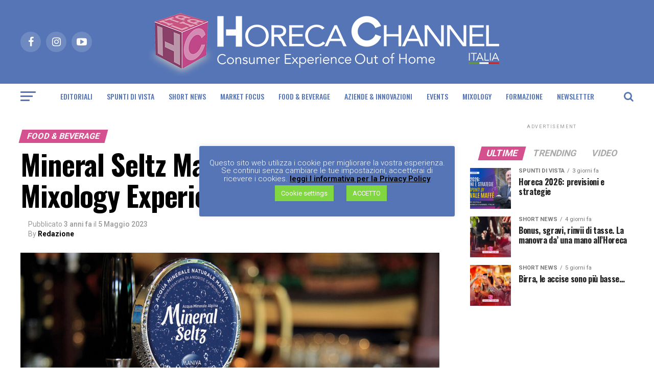

--- FILE ---
content_type: text/html; charset=UTF-8
request_url: https://horecachannelitalia.it/mineral-seltz-maniva-protagonista-a-mixology-experience/
body_size: 28462
content:
<!DOCTYPE html>
<html lang="it-IT">
<head>
<meta charset="UTF-8" >
<meta name="viewport" id="viewport" content="width=device-width, initial-scale=1.0, maximum-scale=1.0, minimum-scale=1.0, user-scalable=no" />
<link rel="pingback" href="https://horecachannelitalia.it/xmlrpc.php" />
<meta property="og:type" content="article" />
					<meta property="og:image" content="https://horecachannelitalia.it/wp-content/uploads/2023/05/Mineral-Seltz-1000x600.jpg" />
		<meta name="twitter:image" content="https://horecachannelitalia.it/wp-content/uploads/2023/05/Mineral-Seltz-1000x600.jpg" />
	<meta property="og:url" content="https://horecachannelitalia.it/mineral-seltz-maniva-protagonista-a-mixology-experience/" />
<meta property="og:title" content="Mineral Seltz Maniva, protagonista a Mixology Experience" />
<meta property="og:description" content="Da domenica 7 a martedì 9 maggio i locali del Superstudio Maxi di Milano ospiteranno la seconda edizione di Mixology Experience. In questa edizione percorsi guidati, laboratori specializzati, degustazioni e Shop a tema, permetteranno ai visitatori e agli operatori di scoprire il mondo della mixology incontrando aziende e bartenders internazionali. Una delle aziende più attese [&hellip;]" />
<meta name="twitter:card" content="summary">
<meta name="twitter:url" content="https://horecachannelitalia.it/mineral-seltz-maniva-protagonista-a-mixology-experience/">
<meta name="twitter:title" content="Mineral Seltz Maniva, protagonista a Mixology Experience">
<meta name="twitter:description" content="Da domenica 7 a martedì 9 maggio i locali del Superstudio Maxi di Milano ospiteranno la seconda edizione di Mixology Experience. In questa edizione percorsi guidati, laboratori specializzati, degustazioni e Shop a tema, permetteranno ai visitatori e agli operatori di scoprire il mondo della mixology incontrando aziende e bartenders internazionali. Una delle aziende più attese [&hellip;]">
<title>Mineral Seltz Maniva, protagonista a Mixology Experience | Horeca Channel Italia - Consumer Experience Out of Home</title>

<!-- All In One SEO Pack 3.7.0[1940,2073] -->
<script type="application/ld+json" class="aioseop-schema">{"@context":"https://schema.org","@graph":[{"@type":"Organization","@id":"https://horecachannelitalia.it/#organization","url":"https://horecachannelitalia.it/","name":"Horeca Channel Italia - Consumer Experience Out of Home","sameAs":[]},{"@type":"WebSite","@id":"https://horecachannelitalia.it/#website","url":"https://horecachannelitalia.it/","name":"Horeca Channel Italia - Consumer Experience Out of Home","publisher":{"@id":"https://horecachannelitalia.it/#organization"},"potentialAction":{"@type":"SearchAction","target":"https://horecachannelitalia.it/?s={search_term_string}","query-input":"required name=search_term_string"}},{"@type":"WebPage","@id":"https://horecachannelitalia.it/mineral-seltz-maniva-protagonista-a-mixology-experience/#webpage","url":"https://horecachannelitalia.it/mineral-seltz-maniva-protagonista-a-mixology-experience/","inLanguage":"it-IT","name":"Mineral Seltz Maniva, protagonista a Mixology Experience","isPartOf":{"@id":"https://horecachannelitalia.it/#website"},"breadcrumb":{"@id":"https://horecachannelitalia.it/mineral-seltz-maniva-protagonista-a-mixology-experience/#breadcrumblist"},"image":{"@type":"ImageObject","@id":"https://horecachannelitalia.it/mineral-seltz-maniva-protagonista-a-mixology-experience/#primaryimage","url":"https://horecachannelitalia.it/wp-content/uploads/2023/05/Mineral-Seltz.jpg","width":1920,"height":1080},"primaryImageOfPage":{"@id":"https://horecachannelitalia.it/mineral-seltz-maniva-protagonista-a-mixology-experience/#primaryimage"},"datePublished":"2023-05-05T08:38:21+02:00","dateModified":"2023-05-05T08:38:29+02:00"},{"@type":"Article","@id":"https://horecachannelitalia.it/mineral-seltz-maniva-protagonista-a-mixology-experience/#article","isPartOf":{"@id":"https://horecachannelitalia.it/mineral-seltz-maniva-protagonista-a-mixology-experience/#webpage"},"author":{"@id":"https://horecachannelitalia.it/author/agos/#author"},"headline":"Mineral Seltz Maniva, protagonista a Mixology Experience","datePublished":"2023-05-05T08:38:21+02:00","dateModified":"2023-05-05T08:38:29+02:00","commentCount":0,"mainEntityOfPage":{"@id":"https://horecachannelitalia.it/mineral-seltz-maniva-protagonista-a-mixology-experience/#webpage"},"publisher":{"@id":"https://horecachannelitalia.it/#organization"},"articleSection":"Food &amp; Beverage","image":{"@type":"ImageObject","@id":"https://horecachannelitalia.it/mineral-seltz-maniva-protagonista-a-mixology-experience/#primaryimage","url":"https://horecachannelitalia.it/wp-content/uploads/2023/05/Mineral-Seltz.jpg","width":1920,"height":1080}},{"@type":"Person","@id":"https://horecachannelitalia.it/author/agos/#author","name":"Redazione","sameAs":[]},{"@type":"BreadcrumbList","@id":"https://horecachannelitalia.it/mineral-seltz-maniva-protagonista-a-mixology-experience/#breadcrumblist","itemListElement":[{"@type":"ListItem","position":1,"item":{"@type":"WebPage","@id":"https://horecachannelitalia.it/","url":"https://horecachannelitalia.it/","name":"Horeca Channel Italia"}},{"@type":"ListItem","position":2,"item":{"@type":"WebPage","@id":"https://horecachannelitalia.it/mineral-seltz-maniva-protagonista-a-mixology-experience/","url":"https://horecachannelitalia.it/mineral-seltz-maniva-protagonista-a-mixology-experience/","name":"Mineral Seltz Maniva, protagonista a Mixology Experience"}}]}]}</script>
<link rel="canonical" href="https://horecachannelitalia.it/mineral-seltz-maniva-protagonista-a-mixology-experience/" />
			<script type="text/javascript" >
				window.ga=window.ga||function(){(ga.q=ga.q||[]).push(arguments)};ga.l=+new Date;
				ga('create', 'UA-170615522-1', { 'cookieDomain': 'horecachannelitalia.it' } );
				// Plugins
				
				ga('send', 'pageview');
			</script>
			<script async src="https://www.google-analytics.com/analytics.js"></script>
			<!-- All In One SEO Pack -->
<link rel='dns-prefetch' href='//ajax.googleapis.com' />
<link rel='dns-prefetch' href='//fonts.googleapis.com' />
<link rel='dns-prefetch' href='//s.w.org' />
<link rel="alternate" type="application/rss+xml" title="Horeca Channel Italia - Consumer Experience Out of Home &raquo; Feed" href="https://horecachannelitalia.it/feed/" />
<link rel="alternate" type="application/rss+xml" title="Horeca Channel Italia - Consumer Experience Out of Home &raquo; Feed dei commenti" href="https://horecachannelitalia.it/comments/feed/" />
<link rel="alternate" type="application/rss+xml" title="Horeca Channel Italia - Consumer Experience Out of Home &raquo; Mineral Seltz Maniva, protagonista a Mixology Experience Feed dei commenti" href="https://horecachannelitalia.it/mineral-seltz-maniva-protagonista-a-mixology-experience/feed/" />
		<script type="text/javascript">
			window._wpemojiSettings = {"baseUrl":"https:\/\/s.w.org\/images\/core\/emoji\/13.0.0\/72x72\/","ext":".png","svgUrl":"https:\/\/s.w.org\/images\/core\/emoji\/13.0.0\/svg\/","svgExt":".svg","source":{"concatemoji":"https:\/\/horecachannelitalia.it\/wp-includes\/js\/wp-emoji-release.min.js?ver=5.5.17"}};
			!function(e,a,t){var n,r,o,i=a.createElement("canvas"),p=i.getContext&&i.getContext("2d");function s(e,t){var a=String.fromCharCode;p.clearRect(0,0,i.width,i.height),p.fillText(a.apply(this,e),0,0);e=i.toDataURL();return p.clearRect(0,0,i.width,i.height),p.fillText(a.apply(this,t),0,0),e===i.toDataURL()}function c(e){var t=a.createElement("script");t.src=e,t.defer=t.type="text/javascript",a.getElementsByTagName("head")[0].appendChild(t)}for(o=Array("flag","emoji"),t.supports={everything:!0,everythingExceptFlag:!0},r=0;r<o.length;r++)t.supports[o[r]]=function(e){if(!p||!p.fillText)return!1;switch(p.textBaseline="top",p.font="600 32px Arial",e){case"flag":return s([127987,65039,8205,9895,65039],[127987,65039,8203,9895,65039])?!1:!s([55356,56826,55356,56819],[55356,56826,8203,55356,56819])&&!s([55356,57332,56128,56423,56128,56418,56128,56421,56128,56430,56128,56423,56128,56447],[55356,57332,8203,56128,56423,8203,56128,56418,8203,56128,56421,8203,56128,56430,8203,56128,56423,8203,56128,56447]);case"emoji":return!s([55357,56424,8205,55356,57212],[55357,56424,8203,55356,57212])}return!1}(o[r]),t.supports.everything=t.supports.everything&&t.supports[o[r]],"flag"!==o[r]&&(t.supports.everythingExceptFlag=t.supports.everythingExceptFlag&&t.supports[o[r]]);t.supports.everythingExceptFlag=t.supports.everythingExceptFlag&&!t.supports.flag,t.DOMReady=!1,t.readyCallback=function(){t.DOMReady=!0},t.supports.everything||(n=function(){t.readyCallback()},a.addEventListener?(a.addEventListener("DOMContentLoaded",n,!1),e.addEventListener("load",n,!1)):(e.attachEvent("onload",n),a.attachEvent("onreadystatechange",function(){"complete"===a.readyState&&t.readyCallback()})),(n=t.source||{}).concatemoji?c(n.concatemoji):n.wpemoji&&n.twemoji&&(c(n.twemoji),c(n.wpemoji)))}(window,document,window._wpemojiSettings);
		</script>
		<style type="text/css">
img.wp-smiley,
img.emoji {
	display: inline !important;
	border: none !important;
	box-shadow: none !important;
	height: 1em !important;
	width: 1em !important;
	margin: 0 .07em !important;
	vertical-align: -0.1em !important;
	background: none !important;
	padding: 0 !important;
}
</style>
	<link rel='stylesheet' id='wp-block-library-css'  href='https://horecachannelitalia.it/wp-includes/css/dist/block-library/style.min.css?ver=5.5.17' type='text/css' media='all' />
<link rel='stylesheet' id='cptch_stylesheet-css'  href='https://horecachannelitalia.it/wp-content/plugins/captcha/css/front_end_style.css?ver=4.4.5' type='text/css' media='all' />
<link rel='stylesheet' id='dashicons-css'  href='https://horecachannelitalia.it/wp-includes/css/dashicons.min.css?ver=5.5.17' type='text/css' media='all' />
<link rel='stylesheet' id='cptch_desktop_style-css'  href='https://horecachannelitalia.it/wp-content/plugins/captcha/css/desktop_style.css?ver=4.4.5' type='text/css' media='all' />
<link rel='stylesheet' id='cookie-law-info-css'  href='https://horecachannelitalia.it/wp-content/plugins/cookie-law-info/public/css/cookie-law-info-public.css?ver=1.9.1' type='text/css' media='all' />
<link rel='stylesheet' id='cookie-law-info-gdpr-css'  href='https://horecachannelitalia.it/wp-content/plugins/cookie-law-info/public/css/cookie-law-info-gdpr.css?ver=1.9.1' type='text/css' media='all' />
<link rel='stylesheet' id='theiaPostSlider-css'  href='https://horecachannelitalia.it/wp-content/plugins/theia-post-slider-premium/dist/css/font-theme.css?ver=2.3.2' type='text/css' media='all' />
<style id='theiaPostSlider-inline-css' type='text/css'>


				.theiaPostSlider_nav.fontTheme ._title,
				.theiaPostSlider_nav.fontTheme ._text {
					line-height: 48px;
				}

				.theiaPostSlider_nav.fontTheme ._button,
				.theiaPostSlider_nav.fontTheme ._button svg {
					color: #f08100;
					fill: #f08100;
				}

				.theiaPostSlider_nav.fontTheme ._button ._2 span {
					font-size: 48px;
					line-height: 48px;
				}

				.theiaPostSlider_nav.fontTheme ._button ._2 svg {
					width: 48px;
				}

				.theiaPostSlider_nav.fontTheme ._button:hover,
				.theiaPostSlider_nav.fontTheme ._button:focus,
				.theiaPostSlider_nav.fontTheme ._button:hover svg,
				.theiaPostSlider_nav.fontTheme ._button:focus svg {
					color: #ffa338;
					fill: #ffa338;
				}

				.theiaPostSlider_nav.fontTheme ._disabled,
                .theiaPostSlider_nav.fontTheme ._disabled svg {
					color: #777777 !important;
					fill: #777777 !important;
				}
			
</style>
<link rel='stylesheet' id='theiaPostSlider-font-css'  href='https://horecachannelitalia.it/wp-content/plugins/theia-post-slider-premium/assets/fonts/style.css?ver=2.3.2' type='text/css' media='all' />
<link rel='stylesheet' id='ql-jquery-ui-css'  href='//ajax.googleapis.com/ajax/libs/jqueryui/1.12.1/themes/smoothness/jquery-ui.css?ver=5.5.17' type='text/css' media='all' />
<link rel='stylesheet' id='reviewer-photoswipe-css'  href='https://horecachannelitalia.it/wp-content/plugins/reviewer/public/assets/css/photoswipe.css?ver=3.14.2' type='text/css' media='all' />
<link rel='stylesheet' id='reviewer-public-css'  href='https://horecachannelitalia.it/wp-content/plugins/reviewer/public/assets/css/reviewer-public.css?ver=3.14.2' type='text/css' media='all' />
<link rel='stylesheet' id='mvp-custom-style-css'  href='https://horecachannelitalia.it/wp-content/themes/zox-news/style.css?ver=5.5.17' type='text/css' media='all' />
<style id='mvp-custom-style-inline-css' type='text/css'>


#mvp-wallpaper {
	background: url() no-repeat 50% 0;
	}

#mvp-foot-copy a {
	color: #fd3fbb;
	}

#mvp-content-main p a,
.mvp-post-add-main p a {
	box-shadow: inset 0 -4px 0 #fd3fbb;
	}

#mvp-content-main p a:hover,
.mvp-post-add-main p a:hover {
	background: #fd3fbb;
	}

a,
a:visited,
.post-info-name a,
.woocommerce .woocommerce-breadcrumb a {
	color: #c93d79;
	}

#mvp-side-wrap a:hover {
	color: #c93d79;
	}

.mvp-fly-top:hover,
.mvp-vid-box-wrap,
ul.mvp-soc-mob-list li.mvp-soc-mob-com {
	background: #6e89c1;
	}

nav.mvp-fly-nav-menu ul li.menu-item-has-children:after,
.mvp-feat1-left-wrap span.mvp-cd-cat,
.mvp-widget-feat1-top-story span.mvp-cd-cat,
.mvp-widget-feat2-left-cont span.mvp-cd-cat,
.mvp-widget-dark-feat span.mvp-cd-cat,
.mvp-widget-dark-sub span.mvp-cd-cat,
.mvp-vid-wide-text span.mvp-cd-cat,
.mvp-feat2-top-text span.mvp-cd-cat,
.mvp-feat3-main-story span.mvp-cd-cat,
.mvp-feat3-sub-text span.mvp-cd-cat,
.mvp-feat4-main-text span.mvp-cd-cat,
.woocommerce-message:before,
.woocommerce-info:before,
.woocommerce-message:before {
	color: #6e89c1;
	}

#searchform input,
.mvp-authors-name {
	border-bottom: 1px solid #6e89c1;
	}

.mvp-fly-top:hover {
	border-top: 1px solid #6e89c1;
	border-left: 1px solid #6e89c1;
	border-bottom: 1px solid #6e89c1;
	}

.woocommerce .widget_price_filter .ui-slider .ui-slider-handle,
.woocommerce #respond input#submit.alt,
.woocommerce a.button.alt,
.woocommerce button.button.alt,
.woocommerce input.button.alt,
.woocommerce #respond input#submit.alt:hover,
.woocommerce a.button.alt:hover,
.woocommerce button.button.alt:hover,
.woocommerce input.button.alt:hover {
	background-color: #6e89c1;
	}

.woocommerce-error,
.woocommerce-info,
.woocommerce-message {
	border-top-color: #6e89c1;
	}

ul.mvp-feat1-list-buts li.active span.mvp-feat1-list-but,
span.mvp-widget-home-title,
span.mvp-post-cat,
span.mvp-feat1-pop-head {
	background: #d5508f;
	}

.woocommerce span.onsale {
	background-color: #d5508f;
	}

.mvp-widget-feat2-side-more-but,
.woocommerce .star-rating span:before,
span.mvp-prev-next-label,
.mvp-cat-date-wrap .sticky {
	color: #d5508f !important;
	}

#mvp-main-nav-top,
#mvp-fly-wrap,
.mvp-soc-mob-right,
#mvp-main-nav-small-cont {
	background: #5675b6;
	}

#mvp-main-nav-small .mvp-fly-but-wrap span,
#mvp-main-nav-small .mvp-search-but-wrap span,
.mvp-nav-top-left .mvp-fly-but-wrap span,
#mvp-fly-wrap .mvp-fly-but-wrap span {
	background: #ffffff;
	}

.mvp-nav-top-right .mvp-nav-search-but,
span.mvp-fly-soc-head,
.mvp-soc-mob-right i,
#mvp-main-nav-small span.mvp-nav-search-but,
#mvp-main-nav-small .mvp-nav-menu ul li a  {
	color: #ffffff;
	}

#mvp-main-nav-small .mvp-nav-menu ul li.menu-item-has-children a:after {
	border-color: #ffffff transparent transparent transparent;
	}

#mvp-nav-top-wrap span.mvp-nav-search-but:hover,
#mvp-main-nav-small span.mvp-nav-search-but:hover {
	color: #fd3fbb;
	}

#mvp-nav-top-wrap .mvp-fly-but-wrap:hover span,
#mvp-main-nav-small .mvp-fly-but-wrap:hover span,
span.mvp-woo-cart-num:hover {
	background: #fd3fbb;
	}

#mvp-main-nav-bot-cont {
	background: #ffffff;
	}

#mvp-nav-bot-wrap .mvp-fly-but-wrap span,
#mvp-nav-bot-wrap .mvp-search-but-wrap span {
	background: #5675b6;
	}

#mvp-nav-bot-wrap span.mvp-nav-search-but,
#mvp-nav-bot-wrap .mvp-nav-menu ul li a {
	color: #5675b6;
	}

#mvp-nav-bot-wrap .mvp-nav-menu ul li.menu-item-has-children a:after {
	border-color: #5675b6 transparent transparent transparent;
	}

.mvp-nav-menu ul li:hover a {
	border-bottom: 5px solid #d5508f;
	}

#mvp-nav-bot-wrap .mvp-fly-but-wrap:hover span {
	background: #d5508f;
	}

#mvp-nav-bot-wrap span.mvp-nav-search-but:hover {
	color: #d5508f;
	}

body,
.mvp-feat1-feat-text p,
.mvp-feat2-top-text p,
.mvp-feat3-main-text p,
.mvp-feat3-sub-text p,
#searchform input,
.mvp-author-info-text,
span.mvp-post-excerpt,
.mvp-nav-menu ul li ul.sub-menu li a,
nav.mvp-fly-nav-menu ul li a,
.mvp-ad-label,
span.mvp-feat-caption,
.mvp-post-tags a,
.mvp-post-tags a:visited,
span.mvp-author-box-name a,
#mvp-author-box-text p,
.mvp-post-gallery-text p,
ul.mvp-soc-mob-list li span,
#comments,
h3#reply-title,
h2.comments,
#mvp-foot-copy p,
span.mvp-fly-soc-head,
.mvp-post-tags-header,
span.mvp-prev-next-label,
span.mvp-post-add-link-but,
#mvp-comments-button a,
#mvp-comments-button span.mvp-comment-but-text,
.woocommerce ul.product_list_widget span.product-title,
.woocommerce ul.product_list_widget li a,
.woocommerce #reviews #comments ol.commentlist li .comment-text p.meta,
.woocommerce div.product p.price,
.woocommerce div.product p.price ins,
.woocommerce div.product p.price del,
.woocommerce ul.products li.product .price del,
.woocommerce ul.products li.product .price ins,
.woocommerce ul.products li.product .price,
.woocommerce #respond input#submit,
.woocommerce a.button,
.woocommerce button.button,
.woocommerce input.button,
.woocommerce .widget_price_filter .price_slider_amount .button,
.woocommerce span.onsale,
.woocommerce-review-link,
#woo-content p.woocommerce-result-count,
.woocommerce div.product .woocommerce-tabs ul.tabs li a,
a.mvp-inf-more-but,
span.mvp-cont-read-but,
span.mvp-cd-cat,
span.mvp-cd-date,
.mvp-feat4-main-text p,
span.mvp-woo-cart-num,
span.mvp-widget-home-title2,
.wp-caption,
#mvp-content-main p.wp-caption-text,
.gallery-caption,
.mvp-post-add-main p.wp-caption-text,
#bbpress-forums,
#bbpress-forums p,
.protected-post-form input,
#mvp-feat6-text p {
	font-family: 'Roboto', sans-serif;
	}

.mvp-blog-story-text p,
span.mvp-author-page-desc,
#mvp-404 p,
.mvp-widget-feat1-bot-text p,
.mvp-widget-feat2-left-text p,
.mvp-flex-story-text p,
.mvp-search-text p,
#mvp-content-main p,
.mvp-post-add-main p,
#mvp-content-main ul li,
#mvp-content-main ol li,
.rwp-summary,
.rwp-u-review__comment,
.mvp-feat5-mid-main-text p,
.mvp-feat5-small-main-text p,
#mvp-content-main .wp-block-button__link,
.wp-block-audio figcaption,
.wp-block-video figcaption,
.wp-block-embed figcaption,
.wp-block-verse pre,
pre.wp-block-verse {
	font-family: 'PT Serif', sans-serif;
	}

.mvp-nav-menu ul li a,
#mvp-foot-menu ul li a {
	font-family: 'Oswald', sans-serif;
	}


.mvp-feat1-sub-text h2,
.mvp-feat1-pop-text h2,
.mvp-feat1-list-text h2,
.mvp-widget-feat1-top-text h2,
.mvp-widget-feat1-bot-text h2,
.mvp-widget-dark-feat-text h2,
.mvp-widget-dark-sub-text h2,
.mvp-widget-feat2-left-text h2,
.mvp-widget-feat2-right-text h2,
.mvp-blog-story-text h2,
.mvp-flex-story-text h2,
.mvp-vid-wide-more-text p,
.mvp-prev-next-text p,
.mvp-related-text,
.mvp-post-more-text p,
h2.mvp-authors-latest a,
.mvp-feat2-bot-text h2,
.mvp-feat3-sub-text h2,
.mvp-feat3-main-text h2,
.mvp-feat4-main-text h2,
.mvp-feat5-text h2,
.mvp-feat5-mid-main-text h2,
.mvp-feat5-small-main-text h2,
.mvp-feat5-mid-sub-text h2,
#mvp-feat6-text h2,
.alp-related-posts-wrapper .alp-related-post .post-title {
	font-family: 'Oswald', sans-serif;
	}

.mvp-feat2-top-text h2,
.mvp-feat1-feat-text h2,
h1.mvp-post-title,
h1.mvp-post-title-wide,
.mvp-drop-nav-title h4,
#mvp-content-main blockquote p,
.mvp-post-add-main blockquote p,
#mvp-content-main p.has-large-font-size,
#mvp-404 h1,
#woo-content h1.page-title,
.woocommerce div.product .product_title,
.woocommerce ul.products li.product h3,
.alp-related-posts .current .post-title {
	font-family: 'Oswald', sans-serif;
	}

span.mvp-feat1-pop-head,
.mvp-feat1-pop-text:before,
span.mvp-feat1-list-but,
span.mvp-widget-home-title,
.mvp-widget-feat2-side-more,
span.mvp-post-cat,
span.mvp-page-head,
h1.mvp-author-top-head,
.mvp-authors-name,
#mvp-content-main h1,
#mvp-content-main h2,
#mvp-content-main h3,
#mvp-content-main h4,
#mvp-content-main h5,
#mvp-content-main h6,
.woocommerce .related h2,
.woocommerce div.product .woocommerce-tabs .panel h2,
.woocommerce div.product .product_title,
.mvp-feat5-side-list .mvp-feat1-list-img:after {
	font-family: 'Roboto', sans-serif;
	}

	

	.mvp-vid-box-wrap,
	.mvp-feat1-left-wrap span.mvp-cd-cat,
	.mvp-widget-feat1-top-story span.mvp-cd-cat,
	.mvp-widget-feat2-left-cont span.mvp-cd-cat,
	.mvp-widget-dark-feat span.mvp-cd-cat,
	.mvp-widget-dark-sub span.mvp-cd-cat,
	.mvp-vid-wide-text span.mvp-cd-cat,
	.mvp-feat2-top-text span.mvp-cd-cat,
	.mvp-feat3-main-story span.mvp-cd-cat {
		color: #fff;
		}
		

	.mvp-nav-links {
		display: none;
		}
		

	.mvp-alp-side {
		display: none;
	}
	.mvp-alp-soc-reg {
		display: block;
	}
	.mvp-auto-post-grid {
		grid-template-columns: minmax(0, auto) 320px;
		grid-column-gap: 60px;
	}
	@media screen and (max-width: 1199px) {
		.mvp-auto-post-grid {
			grid-column-gap: 30px;
		}
	}
		

	.alp-advert {
		display: none;
	}
	.alp-related-posts-wrapper .alp-related-posts .current {
		margin: 0 0 10px;
	}
		
</style>
<link rel='stylesheet' id='mvp-reset-css'  href='https://horecachannelitalia.it/wp-content/themes/zox-news/css/reset.css?ver=5.5.17' type='text/css' media='all' />
<link rel='stylesheet' id='fontawesome-css'  href='https://horecachannelitalia.it/wp-content/themes/zox-news/font-awesome/css/font-awesome.css?ver=5.5.17' type='text/css' media='all' />
<link crossorigin="anonymous" rel='stylesheet' id='mvp-fonts-css'  href='//fonts.googleapis.com/css?family=Roboto%3A300%2C400%2C700%2C900%7COswald%3A400%2C700%7CAdvent+Pro%3A700%7COpen+Sans%3A700%7CAnton%3A400Oswald%3A100%2C200%2C300%2C400%2C500%2C600%2C700%2C800%2C900%7COswald%3A100%2C200%2C300%2C400%2C500%2C600%2C700%2C800%2C900%7CRoboto%3A100%2C200%2C300%2C400%2C500%2C600%2C700%2C800%2C900%7CRoboto%3A100%2C200%2C300%2C400%2C500%2C600%2C700%2C800%2C900%7CPT+Serif%3A100%2C200%2C300%2C400%2C500%2C600%2C700%2C800%2C900%7COswald%3A100%2C200%2C300%2C400%2C500%2C600%2C700%2C800%2C900%26subset%3Dlatin%2Clatin-ext%2Ccyrillic%2Ccyrillic-ext%2Cgreek-ext%2Cgreek%2Cvietnamese' type='text/css' media='all' />
<link rel='stylesheet' id='mvp-media-queries-css'  href='https://horecachannelitalia.it/wp-content/themes/zox-news/css/media-queries.css?ver=5.5.17' type='text/css' media='all' />
<script type='text/javascript' src='https://horecachannelitalia.it/wp-includes/js/jquery/jquery.js?ver=1.12.4-wp' id='jquery-core-js'></script>
<script type='text/javascript' id='cookie-law-info-js-extra'>
/* <![CDATA[ */
var Cli_Data = {"nn_cookie_ids":[],"cookielist":[],"ccpaEnabled":"","ccpaRegionBased":"","ccpaBarEnabled":"","ccpaType":"gdpr","js_blocking":"","custom_integration":"","triggerDomRefresh":""};
var cli_cookiebar_settings = {"animate_speed_hide":"500","animate_speed_show":"500","background":"#5575b6","border":"#b1a6a6c2","border_on":"","button_1_button_colour":"#81d742","button_1_button_hover":"#67ac35","button_1_link_colour":"#fff","button_1_as_button":"1","button_1_new_win":"","button_2_button_colour":"#333","button_2_button_hover":"#292929","button_2_link_colour":"#000000","button_2_as_button":"","button_2_hidebar":"","button_3_button_colour":"#000","button_3_button_hover":"#000000","button_3_link_colour":"#fff","button_3_as_button":"1","button_3_new_win":"","button_4_button_colour":"#81d742","button_4_button_hover":"#67ac35","button_4_link_colour":"#ffffff","button_4_as_button":"1","font_family":"inherit","header_fix":"","notify_animate_hide":"1","notify_animate_show":"1","notify_div_id":"#cookie-law-info-bar","notify_position_horizontal":"right","notify_position_vertical":"bottom","scroll_close":"1","scroll_close_reload":"","accept_close_reload":"","reject_close_reload":"","showagain_tab":"","showagain_background":"#fff","showagain_border":"#000","showagain_div_id":"#cookie-law-info-again","showagain_x_position":"100px","text":"#ffffff","show_once_yn":"","show_once":"5000","logging_on":"","as_popup":"","popup_overlay":"1","bar_heading_text":"","cookie_bar_as":"popup","popup_showagain_position":"bottom-right","widget_position":"left"};
var log_object = {"ajax_url":"https:\/\/horecachannelitalia.it\/wp-admin\/admin-ajax.php"};
/* ]]> */
</script>
<script type='text/javascript' src='https://horecachannelitalia.it/wp-content/plugins/cookie-law-info/public/js/cookie-law-info-public.js?ver=1.9.1' id='cookie-law-info-js'></script>
<script type='text/javascript' src='https://horecachannelitalia.it/wp-content/plugins/theia-post-slider-premium/dist/js/jquery.history.js?ver=1.7.1' id='history.js-js'></script>
<script type='text/javascript' src='https://horecachannelitalia.it/wp-content/plugins/theia-post-slider-premium/dist/js/async.min.js?ver=14.09.2014' id='async.js-js'></script>
<script type='text/javascript' src='https://horecachannelitalia.it/wp-content/plugins/theia-post-slider-premium/dist/js/tps.js?ver=2.3.2' id='theiaPostSlider/theiaPostSlider.js-js'></script>
<script type='text/javascript' src='https://horecachannelitalia.it/wp-content/plugins/theia-post-slider-premium/dist/js/main.js?ver=2.3.2' id='theiaPostSlider/main.js-js'></script>
<script type='text/javascript' src='https://horecachannelitalia.it/wp-content/plugins/theia-post-slider-premium/dist/js/tps-transition-slide.js?ver=2.3.2' id='theiaPostSlider/transition.js-js'></script>
<link rel="https://api.w.org/" href="https://horecachannelitalia.it/wp-json/" /><link rel="alternate" type="application/json" href="https://horecachannelitalia.it/wp-json/wp/v2/posts/8324" /><link rel="EditURI" type="application/rsd+xml" title="RSD" href="https://horecachannelitalia.it/xmlrpc.php?rsd" />
<link rel="wlwmanifest" type="application/wlwmanifest+xml" href="https://horecachannelitalia.it/wp-includes/wlwmanifest.xml" /> 
<link rel='prev' title='DOuMIX? A Mixology Experience con le novità 2023' href='https://horecachannelitalia.it/doumix-a-mixology-experience-con-le-novita-2023/' />
<link rel='next' title='Al via TuttoFood a Milano' href='https://horecachannelitalia.it/al-via-tuttofood-a-milano/' />
<meta name="generator" content="WordPress 5.5.17" />
<link rel='shortlink' href='https://horecachannelitalia.it/?p=8324' />
<link rel="alternate" type="application/json+oembed" href="https://horecachannelitalia.it/wp-json/oembed/1.0/embed?url=https%3A%2F%2Fhorecachannelitalia.it%2Fmineral-seltz-maniva-protagonista-a-mixology-experience%2F" />
<link rel="alternate" type="text/xml+oembed" href="https://horecachannelitalia.it/wp-json/oembed/1.0/embed?url=https%3A%2F%2Fhorecachannelitalia.it%2Fmineral-seltz-maniva-protagonista-a-mixology-experience%2F&#038;format=xml" />
<link rel="amphtml" href="https://horecachannelitalia.it/mineral-seltz-maniva-protagonista-a-mixology-experience/amp/"><link rel="icon" href="https://horecachannelitalia.it/wp-content/uploads/2020/03/cropped-favicon_png-32x32.png" sizes="32x32" />
<link rel="icon" href="https://horecachannelitalia.it/wp-content/uploads/2020/03/cropped-favicon_png-192x192.png" sizes="192x192" />
<link rel="apple-touch-icon" href="https://horecachannelitalia.it/wp-content/uploads/2020/03/cropped-favicon_png-180x180.png" />
<meta name="msapplication-TileImage" content="https://horecachannelitalia.it/wp-content/uploads/2020/03/cropped-favicon_png-270x270.png" />
</head>
<body class="post-template-default single single-post postid-8324 single-format-standard theiaPostSlider_body">
	<div id="mvp-fly-wrap">
	<div id="mvp-fly-menu-top" class="left relative">
		<div class="mvp-fly-top-out left relative">
			<div class="mvp-fly-top-in">
				<div id="mvp-fly-logo" class="left relative">
											<a href="https://horecachannelitalia.it/"><img src="http://horecachannelitalia.it/wp-content/uploads/2020/07/logo.png" alt="Horeca Channel Italia &#8211; Consumer Experience Out of Home" data-rjs="2" /></a>
									</div><!--mvp-fly-logo-->
			</div><!--mvp-fly-top-in-->
			<div class="mvp-fly-but-wrap mvp-fly-but-menu mvp-fly-but-click">
				<span></span>
				<span></span>
				<span></span>
				<span></span>
			</div><!--mvp-fly-but-wrap-->
		</div><!--mvp-fly-top-out-->
	</div><!--mvp-fly-menu-top-->
	<div id="mvp-fly-menu-wrap">
		<nav class="mvp-fly-nav-menu left relative">
			<div class="menu-principale-header-container"><ul id="menu-principale-header" class="menu"><li id="menu-item-2484" class="mvp-mega-dropdown menu-item menu-item-type-taxonomy menu-item-object-category menu-item-2484"><a href="https://horecachannelitalia.it/category/editoriali/">Editoriali</a></li>
<li id="menu-item-505" class="mvp-mega-dropdown menu-item menu-item-type-taxonomy menu-item-object-category menu-item-505"><a href="https://horecachannelitalia.it/category/spunti-di-vista/">Spunti di Vista</a></li>
<li id="menu-item-507" class="mvp-mega-dropdown menu-item menu-item-type-taxonomy menu-item-object-category menu-item-507"><a href="https://horecachannelitalia.it/category/short-news/">Short News</a></li>
<li id="menu-item-506" class="mvp-mega-dropdown menu-item menu-item-type-taxonomy menu-item-object-category menu-item-506"><a href="https://horecachannelitalia.it/category/market-focus/">Market Focus</a></li>
<li id="menu-item-500" class="mvp-mega-dropdown menu-item menu-item-type-taxonomy menu-item-object-category current-post-ancestor current-menu-parent current-post-parent menu-item-500"><a href="https://horecachannelitalia.it/category/food-beverage/">Food &amp; Beverage</a></li>
<li id="menu-item-509" class="mvp-mega-dropdown menu-item menu-item-type-taxonomy menu-item-object-category menu-item-509"><a href="https://horecachannelitalia.it/category/aziende-innovazioni/">Aziende &#038; Innovazioni</a></li>
<li id="menu-item-508" class="mvp-mega-dropdown menu-item menu-item-type-taxonomy menu-item-object-category menu-item-508"><a href="https://horecachannelitalia.it/category/events/">Events</a></li>
<li id="menu-item-502" class="mvp-mega-dropdown menu-item menu-item-type-taxonomy menu-item-object-category menu-item-502"><a href="https://horecachannelitalia.it/category/mixology/">Mixology</a></li>
<li id="menu-item-3579" class="mvp-mega-dropdown menu-item menu-item-type-taxonomy menu-item-object-category menu-item-3579"><a href="https://horecachannelitalia.it/category/formazione/">Formazione</a></li>
<li id="menu-item-898" class="menu-item menu-item-type-post_type menu-item-object-page menu-item-898"><a href="https://horecachannelitalia.it/iscriviti-alla-newsletter/">Newsletter</a></li>
</ul></div>		</nav>
	</div><!--mvp-fly-menu-wrap-->
	<div id="mvp-fly-soc-wrap">
		<span class="mvp-fly-soc-head">Connect with us</span>
		<ul class="mvp-fly-soc-list left relative">
							<li><a href="https://www.facebook.com/horecachannelitalia/" target="_blank" class="fa fa-facebook fa-2"></a></li>
																<li><a href="https://www.instagram.com/horecachannelitalia/" target="_blank" class="fa fa-instagram fa-2"></a></li>
													<li><a href="https://www.youtube.com/channel/UCq0tTHRRl1qqvDcliypXE5A/videos" target="_blank" class="fa fa-youtube-play fa-2"></a></li>
										<li><a href="https://www.linkedin.com/in/horeca-channel-italia-3146331b1" target="_blank" class="fa fa-linkedin fa-2"></a></li>
								</ul>
	</div><!--mvp-fly-soc-wrap-->
</div><!--mvp-fly-wrap-->	<div id="mvp-site" class="left relative">
		<div id="mvp-search-wrap">
			<div id="mvp-search-box">
				<form method="get" id="searchform" action="https://horecachannelitalia.it/">
	<input type="text" name="s" id="s" value="Search" onfocus='if (this.value == "Search") { this.value = ""; }' onblur='if (this.value == "") { this.value = "Search"; }' />
	<input type="hidden" id="searchsubmit" value="Search" />
</form>			</div><!--mvp-search-box-->
			<div class="mvp-search-but-wrap mvp-search-click">
				<span></span>
				<span></span>
			</div><!--mvp-search-but-wrap-->
		</div><!--mvp-search-wrap-->
				<div id="mvp-site-wall" class="left relative">
						<div id="mvp-site-main" class="left relative">
			<header id="mvp-main-head-wrap" class="left relative">
									<nav id="mvp-main-nav-wrap" class="left relative">
						<div id="mvp-main-nav-top" class="left relative">
							<div class="mvp-main-box">
								<div id="mvp-nav-top-wrap" class="left relative">
									<div class="mvp-nav-top-right-out left relative">
										<div class="mvp-nav-top-right-in">
											<div class="mvp-nav-top-cont left relative">
												<div class="mvp-nav-top-left-out relative">
													<div class="mvp-nav-top-left">
														<div class="mvp-nav-soc-wrap">
																															<a href="https://www.facebook.com/horecachannelitalia/" target="_blank"><span class="mvp-nav-soc-but fa fa-facebook fa-2"></span></a>
																																																													<a href="https://www.instagram.com/horecachannelitalia/" target="_blank"><span class="mvp-nav-soc-but fa fa-instagram fa-2"></span></a>
																																														<a href="https://www.youtube.com/channel/UCq0tTHRRl1qqvDcliypXE5A/videos" target="_blank"><span class="mvp-nav-soc-but fa fa-youtube-play fa-2"></span></a>
																													</div><!--mvp-nav-soc-wrap-->
														<div class="mvp-fly-but-wrap mvp-fly-but-click left relative">
															<span></span>
															<span></span>
															<span></span>
															<span></span>
														</div><!--mvp-fly-but-wrap-->
													</div><!--mvp-nav-top-left-->
													<div class="mvp-nav-top-left-in">
														<div class="mvp-nav-top-mid left relative" itemscope itemtype="http://schema.org/Organization">
																															<a class="mvp-nav-logo-reg" itemprop="url" href="https://horecachannelitalia.it/"><img itemprop="logo" src="http://horecachannelitalia.it/wp-content/uploads/2020/07/testata_700.png" alt="Horeca Channel Italia &#8211; Consumer Experience Out of Home" data-rjs="2" /></a>
																																														<a class="mvp-nav-logo-small" href="https://horecachannelitalia.it/"><img src="http://horecachannelitalia.it/wp-content/uploads/2020/07/logo.png" alt="Horeca Channel Italia &#8211; Consumer Experience Out of Home" data-rjs="2" /></a>
																																														<h2 class="mvp-logo-title">Horeca Channel Italia &#8211; Consumer Experience Out of Home</h2>
																																														<div class="mvp-drop-nav-title left">
																	<h4>Mineral Seltz Maniva, protagonista a Mixology Experience</h4>
																</div><!--mvp-drop-nav-title-->
																													</div><!--mvp-nav-top-mid-->
													</div><!--mvp-nav-top-left-in-->
												</div><!--mvp-nav-top-left-out-->
											</div><!--mvp-nav-top-cont-->
										</div><!--mvp-nav-top-right-in-->
										<div class="mvp-nav-top-right">
																						<span class="mvp-nav-search-but fa fa-search fa-2 mvp-search-click"></span>
										</div><!--mvp-nav-top-right-->
									</div><!--mvp-nav-top-right-out-->
								</div><!--mvp-nav-top-wrap-->
							</div><!--mvp-main-box-->
						</div><!--mvp-main-nav-top-->
						<div id="mvp-main-nav-bot" class="left relative">
							<div id="mvp-main-nav-bot-cont" class="left">
								<div class="mvp-main-box">
									<div id="mvp-nav-bot-wrap" class="left">
										<div class="mvp-nav-bot-right-out left">
											<div class="mvp-nav-bot-right-in">
												<div class="mvp-nav-bot-cont left">
													<div class="mvp-nav-bot-left-out">
														<div class="mvp-nav-bot-left left relative">
															<div class="mvp-fly-but-wrap mvp-fly-but-click left relative">
																<span></span>
																<span></span>
																<span></span>
																<span></span>
															</div><!--mvp-fly-but-wrap-->
														</div><!--mvp-nav-bot-left-->
														<div class="mvp-nav-bot-left-in">
															<div class="mvp-nav-menu left">
																<div class="menu-principale-header-container"><ul id="menu-principale-header-1" class="menu"><li class="mvp-mega-dropdown menu-item menu-item-type-taxonomy menu-item-object-category menu-item-2484"><a href="https://horecachannelitalia.it/category/editoriali/">Editoriali</a><div class="mvp-mega-dropdown"><div class="mvp-main-box"><ul class="mvp-mega-list"><li><a href="https://horecachannelitalia.it/crazy-italian-summer/"><div class="mvp-mega-img"><img width="400" height="240" src="https://horecachannelitalia.it/wp-content/uploads/2021/07/uomo-con-salvagente-400x240.jpg" class="attachment-mvp-mid-thumb size-mvp-mid-thumb wp-post-image" alt="" loading="lazy" srcset="https://horecachannelitalia.it/wp-content/uploads/2021/07/uomo-con-salvagente-400x240.jpg 400w, https://horecachannelitalia.it/wp-content/uploads/2021/07/uomo-con-salvagente-1000x600.jpg 1000w, https://horecachannelitalia.it/wp-content/uploads/2021/07/uomo-con-salvagente-590x354.jpg 590w" sizes="(max-width: 400px) 100vw, 400px" /></div><p>Crazy Italian Summer</p></a></li><li><a href="https://horecachannelitalia.it/la-politica-delle-2-r-rimando-rinuncio/"><div class="mvp-mega-img"><img width="400" height="240" src="https://horecachannelitalia.it/wp-content/uploads/2021/07/nello-spazio-400x240.jpg" class="attachment-mvp-mid-thumb size-mvp-mid-thumb wp-post-image" alt="" loading="lazy" srcset="https://horecachannelitalia.it/wp-content/uploads/2021/07/nello-spazio-400x240.jpg 400w, https://horecachannelitalia.it/wp-content/uploads/2021/07/nello-spazio-1000x600.jpg 1000w, https://horecachannelitalia.it/wp-content/uploads/2021/07/nello-spazio-590x354.jpg 590w" sizes="(max-width: 400px) 100vw, 400px" /><div class="mvp-vid-box-wrap mvp-vid-box-small mvp-vid-marg-small"><i class="fa fa-play fa-3"></i></div></div><p>La politica delle 2 R: Rimando &#038; Rinuncio</p></a></li><li><a href="https://horecachannelitalia.it/variante-azzurra/"><div class="mvp-mega-img"><img width="400" height="240" src="https://horecachannelitalia.it/wp-content/uploads/2021/07/Forza-Azzurri-HCI-400x240.jpg" class="attachment-mvp-mid-thumb size-mvp-mid-thumb wp-post-image" alt="" loading="lazy" srcset="https://horecachannelitalia.it/wp-content/uploads/2021/07/Forza-Azzurri-HCI-400x240.jpg 400w, https://horecachannelitalia.it/wp-content/uploads/2021/07/Forza-Azzurri-HCI-1000x600.jpg 1000w, https://horecachannelitalia.it/wp-content/uploads/2021/07/Forza-Azzurri-HCI-590x354.jpg 590w" sizes="(max-width: 400px) 100vw, 400px" /></div><p>Variante Azzurra</p></a></li><li><a href="https://horecachannelitalia.it/spiccioli-e-milioni/"><div class="mvp-mega-img"><img width="400" height="240" src="https://horecachannelitalia.it/wp-content/uploads/2021/07/Soldi-spiccioli-400x240.jpg" class="attachment-mvp-mid-thumb size-mvp-mid-thumb wp-post-image" alt="" loading="lazy" srcset="https://horecachannelitalia.it/wp-content/uploads/2021/07/Soldi-spiccioli-400x240.jpg 400w, https://horecachannelitalia.it/wp-content/uploads/2021/07/Soldi-spiccioli-1000x600.jpg 1000w, https://horecachannelitalia.it/wp-content/uploads/2021/07/Soldi-spiccioli-590x354.jpg 590w" sizes="(max-width: 400px) 100vw, 400px" /></div><p>Spiccioli e milioni</p></a></li><li><a href="https://horecachannelitalia.it/manicomio-italia/"><div class="mvp-mega-img"><img width="400" height="240" src="https://horecachannelitalia.it/wp-content/uploads/2021/07/Maniconio-italia-400x240.jpg" class="attachment-mvp-mid-thumb size-mvp-mid-thumb wp-post-image" alt="" loading="lazy" srcset="https://horecachannelitalia.it/wp-content/uploads/2021/07/Maniconio-italia-400x240.jpg 400w, https://horecachannelitalia.it/wp-content/uploads/2021/07/Maniconio-italia-1000x600.jpg 1000w, https://horecachannelitalia.it/wp-content/uploads/2021/07/Maniconio-italia-590x354.jpg 590w" sizes="(max-width: 400px) 100vw, 400px" /></div><p>Manicomio Italia</p></a></li></ul></div></div></li>
<li class="mvp-mega-dropdown menu-item menu-item-type-taxonomy menu-item-object-category menu-item-505"><a href="https://horecachannelitalia.it/category/spunti-di-vista/">Spunti di Vista</a><div class="mvp-mega-dropdown"><div class="mvp-main-box"><ul class="mvp-mega-list"><li><a href="https://horecachannelitalia.it/horeca-2026-previsioni-e-strategie/"><div class="mvp-mega-img"><img width="400" height="240" src="https://horecachannelitalia.it/wp-content/uploads/2026/01/vcuhOI2Y-400x240.png" class="attachment-mvp-mid-thumb size-mvp-mid-thumb wp-post-image" alt="" loading="lazy" srcset="https://horecachannelitalia.it/wp-content/uploads/2026/01/vcuhOI2Y-400x240.png 400w, https://horecachannelitalia.it/wp-content/uploads/2026/01/vcuhOI2Y-1000x600.png 1000w, https://horecachannelitalia.it/wp-content/uploads/2026/01/vcuhOI2Y-590x354.png 590w" sizes="(max-width: 400px) 100vw, 400px" /><div class="mvp-vid-box-wrap mvp-vid-box-small mvp-vid-marg-small"><i class="fa fa-play fa-3"></i></div></div><p>Horeca 2026: previsioni e strategie</p></a></li><li><a href="https://horecachannelitalia.it/le-parole-giuste-per-il-nuovo-anno/"><div class="mvp-mega-img"><img width="400" height="240" src="https://horecachannelitalia.it/wp-content/uploads/2025/12/FgOSM8t3-400x240.png" class="attachment-mvp-mid-thumb size-mvp-mid-thumb wp-post-image" alt="" loading="lazy" srcset="https://horecachannelitalia.it/wp-content/uploads/2025/12/FgOSM8t3-400x240.png 400w, https://horecachannelitalia.it/wp-content/uploads/2025/12/FgOSM8t3-1000x600.png 1000w, https://horecachannelitalia.it/wp-content/uploads/2025/12/FgOSM8t3-590x354.png 590w" sizes="(max-width: 400px) 100vw, 400px" /><div class="mvp-vid-box-wrap mvp-vid-box-small mvp-vid-marg-small"><i class="fa fa-play fa-3"></i></div></div><p>Le parole &#8220;giuste&#8221; per il nuovo anno</p></a></li><li><a href="https://horecachannelitalia.it/mercato-horeca-2026-dati-gen-z-e-la-sfida-del-trading-down/"><div class="mvp-mega-img"><img width="400" height="240" src="https://horecachannelitalia.it/wp-content/uploads/2025/12/yp5jOUx-400x240.png" class="attachment-mvp-mid-thumb size-mvp-mid-thumb wp-post-image" alt="" loading="lazy" srcset="https://horecachannelitalia.it/wp-content/uploads/2025/12/yp5jOUx-400x240.png 400w, https://horecachannelitalia.it/wp-content/uploads/2025/12/yp5jOUx-1000x600.png 1000w, https://horecachannelitalia.it/wp-content/uploads/2025/12/yp5jOUx-590x354.png 590w" sizes="(max-width: 400px) 100vw, 400px" /><div class="mvp-vid-box-wrap mvp-vid-box-small mvp-vid-marg-small"><i class="fa fa-play fa-3"></i></div></div><p>Mercato Horeca 2026: dati, Gen Z e la sfida del Trading Down</p></a></li><li><a href="https://horecachannelitalia.it/ai-per-la-distribuzione-beverage-le-3-a-di-zucchetti/"><div class="mvp-mega-img"><img width="400" height="240" src="https://horecachannelitalia.it/wp-content/uploads/2025/12/rroIIWea-400x240.png" class="attachment-mvp-mid-thumb size-mvp-mid-thumb wp-post-image" alt="" loading="lazy" srcset="https://horecachannelitalia.it/wp-content/uploads/2025/12/rroIIWea-400x240.png 400w, https://horecachannelitalia.it/wp-content/uploads/2025/12/rroIIWea-1000x600.png 1000w, https://horecachannelitalia.it/wp-content/uploads/2025/12/rroIIWea-590x354.png 590w" sizes="(max-width: 400px) 100vw, 400px" /><div class="mvp-vid-box-wrap mvp-vid-box-small mvp-vid-marg-small"><i class="fa fa-play fa-3"></i></div></div><p>AI per la distribuzione beverage: le 3 A di Zucchetti</p></a></li><li><a href="https://horecachannelitalia.it/turismo-di-lusso-in-italia-come-cambia-lospitalita-a-5-stelle/"><div class="mvp-mega-img"><img width="400" height="240" src="https://horecachannelitalia.it/wp-content/uploads/2025/11/ps6iiXxT-400x240.png" class="attachment-mvp-mid-thumb size-mvp-mid-thumb wp-post-image" alt="" loading="lazy" srcset="https://horecachannelitalia.it/wp-content/uploads/2025/11/ps6iiXxT-400x240.png 400w, https://horecachannelitalia.it/wp-content/uploads/2025/11/ps6iiXxT-1000x600.png 1000w, https://horecachannelitalia.it/wp-content/uploads/2025/11/ps6iiXxT-590x354.png 590w" sizes="(max-width: 400px) 100vw, 400px" /><div class="mvp-vid-box-wrap mvp-vid-box-small mvp-vid-marg-small"><i class="fa fa-play fa-3"></i></div></div><p>Turismo di lusso in Italia: come cambia l&#8217;ospitalità a 5 Stelle</p></a></li></ul></div></div></li>
<li class="mvp-mega-dropdown menu-item menu-item-type-taxonomy menu-item-object-category menu-item-507"><a href="https://horecachannelitalia.it/category/short-news/">Short News</a><div class="mvp-mega-dropdown"><div class="mvp-main-box"><ul class="mvp-mega-list"><li><a href="https://horecachannelitalia.it/bonus-sgravi-rinvii-di-tasse-la-manovra-da-una-mano-allhoreca/"><div class="mvp-mega-img"><img width="400" height="240" src="https://horecachannelitalia.it/wp-content/uploads/2026/01/Short-15-01-400x240.png" class="attachment-mvp-mid-thumb size-mvp-mid-thumb wp-post-image" alt="" loading="lazy" srcset="https://horecachannelitalia.it/wp-content/uploads/2026/01/Short-15-01-400x240.png 400w, https://horecachannelitalia.it/wp-content/uploads/2026/01/Short-15-01-1000x600.png 1000w, https://horecachannelitalia.it/wp-content/uploads/2026/01/Short-15-01-590x354.png 590w" sizes="(max-width: 400px) 100vw, 400px" /><div class="mvp-vid-box-wrap mvp-vid-box-small mvp-vid-marg-small"><i class="fa fa-play fa-3"></i></div></div><p>Bonus, sgravi, rinvii di tasse. La manovra da’ una mano all’Horeca</p></a></li><li><a href="https://horecachannelitalia.it/birra-le-accise-sono-piu-basse/"><div class="mvp-mega-img"><img width="400" height="240" src="https://horecachannelitalia.it/wp-content/uploads/2026/01/Copia-di-Short-22-051-400x240.png" class="attachment-mvp-mid-thumb size-mvp-mid-thumb wp-post-image" alt="" loading="lazy" srcset="https://horecachannelitalia.it/wp-content/uploads/2026/01/Copia-di-Short-22-051-400x240.png 400w, https://horecachannelitalia.it/wp-content/uploads/2026/01/Copia-di-Short-22-051-1000x600.png 1000w, https://horecachannelitalia.it/wp-content/uploads/2026/01/Copia-di-Short-22-051-590x354.png 590w" sizes="(max-width: 400px) 100vw, 400px" /><div class="mvp-vid-box-wrap mvp-vid-box-small mvp-vid-marg-small"><i class="fa fa-play fa-3"></i></div></div><p>Birra, le accise sono più basse…</p></a></li><li><a href="https://horecachannelitalia.it/fiere-di-settore-nuova-stagione/"><div class="mvp-mega-img"><img width="400" height="240" src="https://horecachannelitalia.it/wp-content/uploads/2026/01/Copia-di-Short-22-05-400x240.png" class="attachment-mvp-mid-thumb size-mvp-mid-thumb wp-post-image" alt="" loading="lazy" srcset="https://horecachannelitalia.it/wp-content/uploads/2026/01/Copia-di-Short-22-05-400x240.png 400w, https://horecachannelitalia.it/wp-content/uploads/2026/01/Copia-di-Short-22-05-1000x600.png 1000w, https://horecachannelitalia.it/wp-content/uploads/2026/01/Copia-di-Short-22-05-590x354.png 590w" sizes="(max-width: 400px) 100vw, 400px" /><div class="mvp-vid-box-wrap mvp-vid-box-small mvp-vid-marg-small"><i class="fa fa-play fa-3"></i></div></div><p>Fiere di settore: nuova stagione</p></a></li><li><a href="https://horecachannelitalia.it/beverage-horeca-bene-dicembre-in-attesa-della-ripresa/"><div class="mvp-mega-img"><img width="400" height="240" src="https://horecachannelitalia.it/wp-content/uploads/2026/01/Short-07-1032-400x240.png" class="attachment-mvp-mid-thumb size-mvp-mid-thumb wp-post-image" alt="" loading="lazy" srcset="https://horecachannelitalia.it/wp-content/uploads/2026/01/Short-07-1032-400x240.png 400w, https://horecachannelitalia.it/wp-content/uploads/2026/01/Short-07-1032-1000x600.png 1000w, https://horecachannelitalia.it/wp-content/uploads/2026/01/Short-07-1032-590x354.png 590w" sizes="(max-width: 400px) 100vw, 400px" /><div class="mvp-vid-box-wrap mvp-vid-box-small mvp-vid-marg-small"><i class="fa fa-play fa-3"></i></div></div><p>Beverage Horeca bene dicembre, in attesa della ripresa</p></a></li><li><a href="https://horecachannelitalia.it/feste-di-fine-anno-per-mangiare-si-spende-meno/"><div class="mvp-mega-img"><img width="400" height="240" src="https://horecachannelitalia.it/wp-content/uploads/2025/12/Short-07-1031-400x240.png" class="attachment-mvp-mid-thumb size-mvp-mid-thumb wp-post-image" alt="" loading="lazy" srcset="https://horecachannelitalia.it/wp-content/uploads/2025/12/Short-07-1031-400x240.png 400w, https://horecachannelitalia.it/wp-content/uploads/2025/12/Short-07-1031-1000x600.png 1000w, https://horecachannelitalia.it/wp-content/uploads/2025/12/Short-07-1031-590x354.png 590w" sizes="(max-width: 400px) 100vw, 400px" /><div class="mvp-vid-box-wrap mvp-vid-box-small mvp-vid-marg-small"><i class="fa fa-play fa-3"></i></div></div><p>Feste di fine anno, per mangiare si spende meno</p></a></li></ul></div></div></li>
<li class="mvp-mega-dropdown menu-item menu-item-type-taxonomy menu-item-object-category menu-item-506"><a href="https://horecachannelitalia.it/category/market-focus/">Market Focus</a><div class="mvp-mega-dropdown"><div class="mvp-main-box"><ul class="mvp-mega-list"><li><a href="https://horecachannelitalia.it/numeri-e-dati-sul-beverage-di-novembre-2025-in-italia/"><div class="mvp-mega-img"><img width="400" height="240" src="https://horecachannelitalia.it/wp-content/uploads/2025/12/xzcbgjRE-400x240.png" class="attachment-mvp-mid-thumb size-mvp-mid-thumb wp-post-image" alt="" loading="lazy" srcset="https://horecachannelitalia.it/wp-content/uploads/2025/12/xzcbgjRE-400x240.png 400w, https://horecachannelitalia.it/wp-content/uploads/2025/12/xzcbgjRE-1000x600.png 1000w, https://horecachannelitalia.it/wp-content/uploads/2025/12/xzcbgjRE-590x354.png 590w" sizes="(max-width: 400px) 100vw, 400px" /><div class="mvp-vid-box-wrap mvp-vid-box-small mvp-vid-marg-small"><i class="fa fa-play fa-3"></i></div></div><p>Numeri e dati sul beverage di Novembre 2025 in Italia</p></a></li><li><a href="https://horecachannelitalia.it/numeri-e-dati-sul-beverage-di-ottobre-2025/"><div class="mvp-mega-img"><img width="400" height="240" src="https://horecachannelitalia.it/wp-content/uploads/2025/12/irCA5Xzg-400x240.png" class="attachment-mvp-mid-thumb size-mvp-mid-thumb wp-post-image" alt="" loading="lazy" srcset="https://horecachannelitalia.it/wp-content/uploads/2025/12/irCA5Xzg-400x240.png 400w, https://horecachannelitalia.it/wp-content/uploads/2025/12/irCA5Xzg-1000x600.png 1000w, https://horecachannelitalia.it/wp-content/uploads/2025/12/irCA5Xzg-590x354.png 590w" sizes="(max-width: 400px) 100vw, 400px" /><div class="mvp-vid-box-wrap mvp-vid-box-small mvp-vid-marg-small"><i class="fa fa-play fa-3"></i></div></div><p>Numeri e dati sul beverage di Ottobre 2025</p></a></li><li><a href="https://horecachannelitalia.it/numeri-e-dati-sul-beverage-di-settembre-2025/"><div class="mvp-mega-img"><img width="400" height="240" src="https://horecachannelitalia.it/wp-content/uploads/2025/10/0a8nMx5o-400x240.png" class="attachment-mvp-mid-thumb size-mvp-mid-thumb wp-post-image" alt="" loading="lazy" srcset="https://horecachannelitalia.it/wp-content/uploads/2025/10/0a8nMx5o-400x240.png 400w, https://horecachannelitalia.it/wp-content/uploads/2025/10/0a8nMx5o-1000x600.png 1000w, https://horecachannelitalia.it/wp-content/uploads/2025/10/0a8nMx5o-590x354.png 590w" sizes="(max-width: 400px) 100vw, 400px" /><div class="mvp-vid-box-wrap mvp-vid-box-small mvp-vid-marg-small"><i class="fa fa-play fa-3"></i></div></div><p>Numeri e dati sul beverage di Settembre 2025</p></a></li><li><a href="https://horecachannelitalia.it/numeri-e-dati-sul-beverage-di-agosto-2025/"><div class="mvp-mega-img"><img width="400" height="240" src="https://horecachannelitalia.it/wp-content/uploads/2025/09/dZ2WE_Y-400x240.jpeg" class="attachment-mvp-mid-thumb size-mvp-mid-thumb wp-post-image" alt="" loading="lazy" srcset="https://horecachannelitalia.it/wp-content/uploads/2025/09/dZ2WE_Y-400x240.jpeg 400w, https://horecachannelitalia.it/wp-content/uploads/2025/09/dZ2WE_Y-1000x600.jpeg 1000w, https://horecachannelitalia.it/wp-content/uploads/2025/09/dZ2WE_Y-590x354.jpeg 590w" sizes="(max-width: 400px) 100vw, 400px" /><div class="mvp-vid-box-wrap mvp-vid-box-small mvp-vid-marg-small"><i class="fa fa-play fa-3"></i></div></div><p>Numeri e dati sul beverage di Agosto 2025</p></a></li><li><a href="https://horecachannelitalia.it/turismo-cresce-il-credito-erogato-alle-imprese-ma-la-rischiosita-del-settore-resta-elevata/"><div class="mvp-mega-img"><img width="400" height="240" src="https://horecachannelitalia.it/wp-content/uploads/2025/09/image013-1-400x240.png" class="attachment-mvp-mid-thumb size-mvp-mid-thumb wp-post-image" alt="" loading="lazy" srcset="https://horecachannelitalia.it/wp-content/uploads/2025/09/image013-1-400x240.png 400w, https://horecachannelitalia.it/wp-content/uploads/2025/09/image013-1-590x354.png 590w" sizes="(max-width: 400px) 100vw, 400px" /></div><p>Turismo: cresce il credito erogato alle imprese, ma la rischiosità del settore resta elevata</p></a></li></ul></div></div></li>
<li class="mvp-mega-dropdown menu-item menu-item-type-taxonomy menu-item-object-category current-post-ancestor current-menu-parent current-post-parent menu-item-500"><a href="https://horecachannelitalia.it/category/food-beverage/">Food &amp; Beverage</a><div class="mvp-mega-dropdown"><div class="mvp-main-box"><ul class="mvp-mega-list"><li><a href="https://horecachannelitalia.it/brazzale-a-sigep-world-2026-doppia-presenza-novita-per-i-professionisti-e-un-convegno-dedicato-ai-segreti-dei-maestri/"><div class="mvp-mega-img"><img width="400" height="240" src="https://horecachannelitalia.it/wp-content/uploads/2026/01/Brazzale_cop-400x240.jpg" class="attachment-mvp-mid-thumb size-mvp-mid-thumb wp-post-image" alt="" loading="lazy" srcset="https://horecachannelitalia.it/wp-content/uploads/2026/01/Brazzale_cop-400x240.jpg 400w, https://horecachannelitalia.it/wp-content/uploads/2026/01/Brazzale_cop-1000x600.jpg 1000w, https://horecachannelitalia.it/wp-content/uploads/2026/01/Brazzale_cop-590x354.jpg 590w" sizes="(max-width: 400px) 100vw, 400px" /></div><p>Brazzale a SIGEP WORLD 2026: doppia presenza, novità per i professionisti e un convegno dedicato ai segreti dei Maestri</p></a></li><li><a href="https://horecachannelitalia.it/dry-january-un-fenomeno-in-calo/"><div class="mvp-mega-img"><img width="400" height="240" src="https://horecachannelitalia.it/wp-content/uploads/2026/01/Dry-January-400x240.png" class="attachment-mvp-mid-thumb size-mvp-mid-thumb wp-post-image" alt="" loading="lazy" srcset="https://horecachannelitalia.it/wp-content/uploads/2026/01/Dry-January-400x240.png 400w, https://horecachannelitalia.it/wp-content/uploads/2026/01/Dry-January-1000x600.png 1000w, https://horecachannelitalia.it/wp-content/uploads/2026/01/Dry-January-590x354.png 590w" sizes="(max-width: 400px) 100vw, 400px" /></div><p>Dry January, un fenomeno in calo</p></a></li><li><a href="https://horecachannelitalia.it/beerfood-attraction-beverage-analcolico-grande-protagonista/"><div class="mvp-mega-img"><img width="400" height="240" src="https://horecachannelitalia.it/wp-content/uploads/2026/01/BEER2025_Mixology_ZAN_6414-400x240.jpg" class="attachment-mvp-mid-thumb size-mvp-mid-thumb wp-post-image" alt="" loading="lazy" srcset="https://horecachannelitalia.it/wp-content/uploads/2026/01/BEER2025_Mixology_ZAN_6414-400x240.jpg 400w, https://horecachannelitalia.it/wp-content/uploads/2026/01/BEER2025_Mixology_ZAN_6414-1000x600.jpg 1000w, https://horecachannelitalia.it/wp-content/uploads/2026/01/BEER2025_Mixology_ZAN_6414-590x354.jpg 590w" sizes="(max-width: 400px) 100vw, 400px" /></div><p>Beer&#038;Food Attraction, beverage analcolico grande protagonista</p></a></li><li><a href="https://horecachannelitalia.it/maggior-focus-sui-brand-strategici-campari-group-cede-amaro-averna-e-mirto-zedda-piras/"><div class="mvp-mega-img"><img width="400" height="240" src="https://horecachannelitalia.it/wp-content/uploads/2025/12/campari-400x240.png" class="attachment-mvp-mid-thumb size-mvp-mid-thumb wp-post-image" alt="" loading="lazy" srcset="https://horecachannelitalia.it/wp-content/uploads/2025/12/campari-400x240.png 400w, https://horecachannelitalia.it/wp-content/uploads/2025/12/campari-590x354.png 590w" sizes="(max-width: 400px) 100vw, 400px" /></div><p>Maggior focus sui brand strategici. Campari Group cede amaro Averna e mirto Zedda Piras</p></a></li><li><a href="https://horecachannelitalia.it/cantine-riunite-civ-si-conferma-leader-il-bilancio-consolidato-del-gruppo-supera-i-650-milioni/"><div class="mvp-mega-img"><img width="400" height="240" src="https://horecachannelitalia.it/wp-content/uploads/2025/12/Assemblea-Cantine-RiuniteCiv_16-12-25-400x240.jpg" class="attachment-mvp-mid-thumb size-mvp-mid-thumb wp-post-image" alt="" loading="lazy" srcset="https://horecachannelitalia.it/wp-content/uploads/2025/12/Assemblea-Cantine-RiuniteCiv_16-12-25-400x240.jpg 400w, https://horecachannelitalia.it/wp-content/uploads/2025/12/Assemblea-Cantine-RiuniteCiv_16-12-25-1000x600.jpg 1000w, https://horecachannelitalia.it/wp-content/uploads/2025/12/Assemblea-Cantine-RiuniteCiv_16-12-25-590x354.jpg 590w" sizes="(max-width: 400px) 100vw, 400px" /></div><p>Cantine Riunite &#038; Civ si conferma leader. Il bilancio consolidato del gruppo supera i 650 milioni.</p></a></li></ul></div></div></li>
<li class="mvp-mega-dropdown menu-item menu-item-type-taxonomy menu-item-object-category menu-item-509"><a href="https://horecachannelitalia.it/category/aziende-innovazioni/">Aziende &#038; Innovazioni</a><div class="mvp-mega-dropdown"><div class="mvp-main-box"><ul class="mvp-mega-list"><li><a href="https://horecachannelitalia.it/maniva-vintage-la-nuova-bottiglia-in-vetro-che-unisce-design-e-sostenibilita/"><div class="mvp-mega-img"><img width="400" height="240" src="https://horecachannelitalia.it/wp-content/uploads/2025/11/hmF04s5Y-400x240.png" class="attachment-mvp-mid-thumb size-mvp-mid-thumb wp-post-image" alt="" loading="lazy" srcset="https://horecachannelitalia.it/wp-content/uploads/2025/11/hmF04s5Y-400x240.png 400w, https://horecachannelitalia.it/wp-content/uploads/2025/11/hmF04s5Y-1000x600.png 1000w, https://horecachannelitalia.it/wp-content/uploads/2025/11/hmF04s5Y-590x354.png 590w" sizes="(max-width: 400px) 100vw, 400px" /><div class="mvp-vid-box-wrap mvp-vid-box-small mvp-vid-marg-small"><i class="fa fa-play fa-3"></i></div></div><p>Maniva Vintage: la nuova bottiglia in vetro che unisce design e sostenibilità</p></a></li><li><a href="https://horecachannelitalia.it/sibeg-coca-cola-e-sidel-partnership-per-linnovazione-e-la-sostenibilita-in-sicilia/"><div class="mvp-mega-img"><img width="400" height="240" src="https://horecachannelitalia.it/wp-content/uploads/2025/11/Mo1_neI4-400x240.png" class="attachment-mvp-mid-thumb size-mvp-mid-thumb wp-post-image" alt="" loading="lazy" srcset="https://horecachannelitalia.it/wp-content/uploads/2025/11/Mo1_neI4-400x240.png 400w, https://horecachannelitalia.it/wp-content/uploads/2025/11/Mo1_neI4-1000x600.png 1000w, https://horecachannelitalia.it/wp-content/uploads/2025/11/Mo1_neI4-590x354.png 590w" sizes="(max-width: 400px) 100vw, 400px" /><div class="mvp-vid-box-wrap mvp-vid-box-small mvp-vid-marg-small"><i class="fa fa-play fa-3"></i></div></div><p>Sibeg Coca-Cola e Sidel: partnership per l&#8217;innovazione e la sostenibilità in Sicilia</p></a></li><li><a href="https://horecachannelitalia.it/il-birrificio-warsteiner-presenta-la-sua-o-o-analcolica/"><div class="mvp-mega-img"><img width="400" height="240" src="https://horecachannelitalia.it/wp-content/uploads/2025/03/PiJ7tkfq-400x240.png" class="attachment-mvp-mid-thumb size-mvp-mid-thumb wp-post-image" alt="" loading="lazy" srcset="https://horecachannelitalia.it/wp-content/uploads/2025/03/PiJ7tkfq-400x240.png 400w, https://horecachannelitalia.it/wp-content/uploads/2025/03/PiJ7tkfq-1000x600.png 1000w, https://horecachannelitalia.it/wp-content/uploads/2025/03/PiJ7tkfq-590x354.png 590w" sizes="(max-width: 400px) 100vw, 400px" /><div class="mvp-vid-box-wrap mvp-vid-box-small mvp-vid-marg-small"><i class="fa fa-play fa-3"></i></div></div><p>Il birrificio Warsteiner presenta la sua O.O analcolica</p></a></li><li><a href="https://horecachannelitalia.it/le-novita-birra-peroni-gran-riserva-nuovi-focus-per-nastro-azzurro-e-birra-raffo/"><div class="mvp-mega-img"><img width="400" height="240" src="https://horecachannelitalia.it/wp-content/uploads/2025/03/yTMj6hnT-400x240.png" class="attachment-mvp-mid-thumb size-mvp-mid-thumb wp-post-image" alt="" loading="lazy" srcset="https://horecachannelitalia.it/wp-content/uploads/2025/03/yTMj6hnT-400x240.png 400w, https://horecachannelitalia.it/wp-content/uploads/2025/03/yTMj6hnT-1000x600.png 1000w, https://horecachannelitalia.it/wp-content/uploads/2025/03/yTMj6hnT-590x354.png 590w" sizes="(max-width: 400px) 100vw, 400px" /><div class="mvp-vid-box-wrap mvp-vid-box-small mvp-vid-marg-small"><i class="fa fa-play fa-3"></i></div></div><p>Le novità Birra Peroni Gran Riserva, nuovi focus per Nastro Azzurro e Birra Raffo</p></a></li><li><a href="https://horecachannelitalia.it/cantine-san-martino-vini-innovazione-e-qualita-superiori-per-la-ristorazione/"><div class="mvp-mega-img"><img width="400" height="240" src="https://horecachannelitalia.it/wp-content/uploads/2024/11/05_S1030930-400x240.jpg" class="attachment-mvp-mid-thumb size-mvp-mid-thumb wp-post-image" alt="" loading="lazy" srcset="https://horecachannelitalia.it/wp-content/uploads/2024/11/05_S1030930-400x240.jpg 400w, https://horecachannelitalia.it/wp-content/uploads/2024/11/05_S1030930-1000x600.jpg 1000w, https://horecachannelitalia.it/wp-content/uploads/2024/11/05_S1030930-590x354.jpg 590w" sizes="(max-width: 400px) 100vw, 400px" /></div><p>San Martino Vini, innovazione e qualità superiore per la ristorazione</p></a></li></ul></div></div></li>
<li class="mvp-mega-dropdown menu-item menu-item-type-taxonomy menu-item-object-category menu-item-508"><a href="https://horecachannelitalia.it/category/events/">Events</a><div class="mvp-mega-dropdown"><div class="mvp-main-box"><ul class="mvp-mega-list"><li><a href="https://horecachannelitalia.it/consumer-insight-ai-responsabile-e-retail-media-al-forum-retail-2025-i-dati-che-ridisegnano-il-settore/"><div class="mvp-mega-img"><img width="400" height="240" src="https://horecachannelitalia.it/wp-content/uploads/2025/11/Eloisa-Siclari_Forum-Retail-400x240.jpg" class="attachment-mvp-mid-thumb size-mvp-mid-thumb wp-post-image" alt="" loading="lazy" srcset="https://horecachannelitalia.it/wp-content/uploads/2025/11/Eloisa-Siclari_Forum-Retail-400x240.jpg 400w, https://horecachannelitalia.it/wp-content/uploads/2025/11/Eloisa-Siclari_Forum-Retail-1000x600.jpg 1000w, https://horecachannelitalia.it/wp-content/uploads/2025/11/Eloisa-Siclari_Forum-Retail-590x354.jpg 590w" sizes="(max-width: 400px) 100vw, 400px" /></div><p>Consumer insight, AI responsabile e retail media: al Forum Retail 2025, i dati che ridisegnano il settore</p></a></li><li><a href="https://horecachannelitalia.it/beerfood-attraction-2026-la-fiera-si-espande-e-lancia-mixology-attraction/"><div class="mvp-mega-img"><img width="400" height="240" src="https://horecachannelitalia.it/wp-content/uploads/2025/10/bf-attraction_Mixology-400x240.jpg" class="attachment-mvp-mid-thumb size-mvp-mid-thumb wp-post-image" alt="" loading="lazy" srcset="https://horecachannelitalia.it/wp-content/uploads/2025/10/bf-attraction_Mixology-400x240.jpg 400w, https://horecachannelitalia.it/wp-content/uploads/2025/10/bf-attraction_Mixology-1000x600.jpg 1000w, https://horecachannelitalia.it/wp-content/uploads/2025/10/bf-attraction_Mixology-590x354.jpg 590w" sizes="(max-width: 400px) 100vw, 400px" /></div><p>Beer&#038;Food Attraction 2026: la fiera si espande e lancia Mixology Attraction</p></a></li><li><a href="https://horecachannelitalia.it/roma-celebra-il-cinema-e-leccellenza-italiana-con-acqua-orsini-acqua-ufficiale-del-rome-film-festival-xx/"><div class="mvp-mega-img"><img width="400" height="240" src="https://horecachannelitalia.it/wp-content/uploads/2025/10/Beverfood-2025-Top-SIR-400x240.png" class="attachment-mvp-mid-thumb size-mvp-mid-thumb wp-post-image" alt="" loading="lazy" srcset="https://horecachannelitalia.it/wp-content/uploads/2025/10/Beverfood-2025-Top-SIR-400x240.png 400w, https://horecachannelitalia.it/wp-content/uploads/2025/10/Beverfood-2025-Top-SIR-1000x600.png 1000w, https://horecachannelitalia.it/wp-content/uploads/2025/10/Beverfood-2025-Top-SIR-590x354.png 590w" sizes="(max-width: 400px) 100vw, 400px" /></div><p>Roma celebra il cinema e l’eccellenza italiana con Acqua Orsini, acqua ufficiale del Rome Film Festival XX</p></a></li><li><a href="https://horecachannelitalia.it/cerelia-e-orsini-soda-protagonisti-a-showrum-bologna-2025/"><div class="mvp-mega-img"><img width="400" height="240" src="https://horecachannelitalia.it/wp-content/uploads/2025/09/Orsini-400x240.png" class="attachment-mvp-mid-thumb size-mvp-mid-thumb wp-post-image" alt="" loading="lazy" srcset="https://horecachannelitalia.it/wp-content/uploads/2025/09/Orsini-400x240.png 400w, https://horecachannelitalia.it/wp-content/uploads/2025/09/Orsini-1000x600.png 1000w, https://horecachannelitalia.it/wp-content/uploads/2025/09/Orsini-590x354.png 590w" sizes="(max-width: 400px) 100vw, 400px" /></div><p>Cerelia e Orsini Soda protagonisti a ShowRUM Bologna 2025</p></a></li><li><a href="https://horecachannelitalia.it/biennale-di-venezia-cinema-arts-montelvini-assegna-il-premio-miglior-film/"><div class="mvp-mega-img"><img width="400" height="240" src="https://horecachannelitalia.it/wp-content/uploads/2025/09/Sara-Serena-Direttore-Generale-di-Montelvini-premia-Tamara-Kotevska-1-400x240.jpg" class="attachment-mvp-mid-thumb size-mvp-mid-thumb wp-post-image" alt="" loading="lazy" srcset="https://horecachannelitalia.it/wp-content/uploads/2025/09/Sara-Serena-Direttore-Generale-di-Montelvini-premia-Tamara-Kotevska-1-400x240.jpg 400w, https://horecachannelitalia.it/wp-content/uploads/2025/09/Sara-Serena-Direttore-Generale-di-Montelvini-premia-Tamara-Kotevska-1-1000x600.jpg 1000w, https://horecachannelitalia.it/wp-content/uploads/2025/09/Sara-Serena-Direttore-Generale-di-Montelvini-premia-Tamara-Kotevska-1-590x354.jpg 590w" sizes="(max-width: 400px) 100vw, 400px" /></div><p>Biennale di Venezia &#8211; Cinema &#038; Arts: Montelvini assegna il premio &#8220;Miglior Film&#8221;</p></a></li></ul></div></div></li>
<li class="mvp-mega-dropdown menu-item menu-item-type-taxonomy menu-item-object-category menu-item-502"><a href="https://horecachannelitalia.it/category/mixology/">Mixology</a><div class="mvp-mega-dropdown"><div class="mvp-main-box"><ul class="mvp-mega-list"><li><a href="https://horecachannelitalia.it/campari-academy-come-realizzare-lo-spritz-perfetto-con-luca-mengo/"><div class="mvp-mega-img"><img width="400" height="240" src="https://horecachannelitalia.it/wp-content/uploads/2025/06/ZSH24Zn_-400x240.png" class="attachment-mvp-mid-thumb size-mvp-mid-thumb wp-post-image" alt="" loading="lazy" srcset="https://horecachannelitalia.it/wp-content/uploads/2025/06/ZSH24Zn_-400x240.png 400w, https://horecachannelitalia.it/wp-content/uploads/2025/06/ZSH24Zn_-1000x600.png 1000w, https://horecachannelitalia.it/wp-content/uploads/2025/06/ZSH24Zn_-590x354.png 590w" sizes="(max-width: 400px) 100vw, 400px" /><div class="mvp-vid-box-wrap mvp-vid-box-small mvp-vid-marg-small"><i class="fa fa-play fa-3"></i></div></div><p>Campari Academy. Come realizzare lo Spritz perfetto con Luca Mengo</p></a></li><li><a href="https://horecachannelitalia.it/campari-bartender-competition-ultimi-giorni-per-iscriversi/"><div class="mvp-mega-img"><img width="400" height="240" src="https://horecachannelitalia.it/wp-content/uploads/2024/03/campari-iscrizioni-400x240.jpg" class="attachment-mvp-mid-thumb size-mvp-mid-thumb wp-post-image" alt="" loading="lazy" srcset="https://horecachannelitalia.it/wp-content/uploads/2024/03/campari-iscrizioni-400x240.jpg 400w, https://horecachannelitalia.it/wp-content/uploads/2024/03/campari-iscrizioni-1000x600.jpg 1000w, https://horecachannelitalia.it/wp-content/uploads/2024/03/campari-iscrizioni-590x354.jpg 590w" sizes="(max-width: 400px) 100vw, 400px" /></div><p>Campari Bartender Competition, ultimi giorni per iscriversi</p></a></li><li><a href="https://horecachannelitalia.it/shakerando-drink-food-3-drink-per-il-carnevale/"><div class="mvp-mega-img"><img width="400" height="240" src="https://horecachannelitalia.it/wp-content/uploads/2024/01/horeca-YT-cover-67-400x240.png" class="attachment-mvp-mid-thumb size-mvp-mid-thumb wp-post-image" alt="" loading="lazy" srcset="https://horecachannelitalia.it/wp-content/uploads/2024/01/horeca-YT-cover-67-400x240.png 400w, https://horecachannelitalia.it/wp-content/uploads/2024/01/horeca-YT-cover-67-1000x600.png 1000w, https://horecachannelitalia.it/wp-content/uploads/2024/01/horeca-YT-cover-67-590x354.png 590w" sizes="(max-width: 400px) 100vw, 400px" /><div class="mvp-vid-box-wrap mvp-vid-box-small mvp-vid-marg-small"><i class="fa fa-play fa-3"></i></div></div><p>Shakerando, Drink &#038; Food. 3 drink per il Carnevale con Andrea Salamida</p></a></li><li><a href="https://horecachannelitalia.it/shakerando-drink-food-3-drink-per-le-feste/"><div class="mvp-mega-img"><img width="400" height="240" src="https://horecachannelitalia.it/wp-content/uploads/2024/01/horeca-YT-cover-69-400x240.png" class="attachment-mvp-mid-thumb size-mvp-mid-thumb wp-post-image" alt="" loading="lazy" srcset="https://horecachannelitalia.it/wp-content/uploads/2024/01/horeca-YT-cover-69-400x240.png 400w, https://horecachannelitalia.it/wp-content/uploads/2024/01/horeca-YT-cover-69-1000x600.png 1000w, https://horecachannelitalia.it/wp-content/uploads/2024/01/horeca-YT-cover-69-590x354.png 590w" sizes="(max-width: 400px) 100vw, 400px" /><div class="mvp-vid-box-wrap mvp-vid-box-small mvp-vid-marg-small"><i class="fa fa-play fa-3"></i></div></div><p>Shakerando, Drink &#038; Food. 3 drink per le feste con Andrea Salamida</p></a></li><li><a href="https://horecachannelitalia.it/shakerando-drink-food-3-drink-ispirati-al-messico-con-domenico-barra-per-il-dia-de-los-muertos/"><div class="mvp-mega-img"><img width="400" height="240" src="https://horecachannelitalia.it/wp-content/uploads/2023/11/Add-a-subheading-400x240.png" class="attachment-mvp-mid-thumb size-mvp-mid-thumb wp-post-image" alt="" loading="lazy" srcset="https://horecachannelitalia.it/wp-content/uploads/2023/11/Add-a-subheading-400x240.png 400w, https://horecachannelitalia.it/wp-content/uploads/2023/11/Add-a-subheading-1000x600.png 1000w, https://horecachannelitalia.it/wp-content/uploads/2023/11/Add-a-subheading-590x354.png 590w" sizes="(max-width: 400px) 100vw, 400px" /><div class="mvp-vid-box-wrap mvp-vid-box-small mvp-vid-marg-small"><i class="fa fa-play fa-3"></i></div></div><p>Shakerando, Drink &#038; Food. 3 drink ispirati al Messico con Domenico Barra per il Dia de Los Muertos</p></a></li></ul></div></div></li>
<li class="mvp-mega-dropdown menu-item menu-item-type-taxonomy menu-item-object-category menu-item-3579"><a href="https://horecachannelitalia.it/category/formazione/">Formazione</a><div class="mvp-mega-dropdown"><div class="mvp-main-box"><ul class="mvp-mega-list"><li><a href="https://horecachannelitalia.it/ecosistema-digitale-diventa-unico-e-riconoscibile-con-il-personal-branding/"><div class="mvp-mega-img"><img width="400" height="240" src="https://horecachannelitalia.it/wp-content/uploads/2025/06/QETbpqQA-400x240.png" class="attachment-mvp-mid-thumb size-mvp-mid-thumb wp-post-image" alt="" loading="lazy" srcset="https://horecachannelitalia.it/wp-content/uploads/2025/06/QETbpqQA-400x240.png 400w, https://horecachannelitalia.it/wp-content/uploads/2025/06/QETbpqQA-1000x600.png 1000w, https://horecachannelitalia.it/wp-content/uploads/2025/06/QETbpqQA-590x354.png 590w" sizes="(max-width: 400px) 100vw, 400px" /><div class="mvp-vid-box-wrap mvp-vid-box-small mvp-vid-marg-small"><i class="fa fa-play fa-3"></i></div></div><p>Ecosistema digitale: diventa unico e riconoscibile con il Personal Branding</p></a></li><li><a href="https://horecachannelitalia.it/come-creare-un-ecosistema-digitale-per-promuovere-il-food-wine/"><div class="mvp-mega-img"><img width="400" height="240" src="https://horecachannelitalia.it/wp-content/uploads/2025/06/AkNOernI-400x240.png" class="attachment-mvp-mid-thumb size-mvp-mid-thumb wp-post-image" alt="" loading="lazy" srcset="https://horecachannelitalia.it/wp-content/uploads/2025/06/AkNOernI-400x240.png 400w, https://horecachannelitalia.it/wp-content/uploads/2025/06/AkNOernI-1000x600.png 1000w, https://horecachannelitalia.it/wp-content/uploads/2025/06/AkNOernI-590x354.png 590w" sizes="(max-width: 400px) 100vw, 400px" /><div class="mvp-vid-box-wrap mvp-vid-box-small mvp-vid-marg-small"><i class="fa fa-play fa-3"></i></div></div><p>Come creare un ecosistema digitale per promuovere il Food &#038; Wine</p></a></li><li><a href="https://horecachannelitalia.it/le-4-p-fondamentali-del-marketing-della-birra/"><div class="mvp-mega-img"><img width="400" height="240" src="https://horecachannelitalia.it/wp-content/uploads/2025/06/Cover_MarketingBirra-400x240.jpg" class="attachment-mvp-mid-thumb size-mvp-mid-thumb wp-post-image" alt="" loading="lazy" srcset="https://horecachannelitalia.it/wp-content/uploads/2025/06/Cover_MarketingBirra-400x240.jpg 400w, https://horecachannelitalia.it/wp-content/uploads/2025/06/Cover_MarketingBirra-1000x600.jpg 1000w, https://horecachannelitalia.it/wp-content/uploads/2025/06/Cover_MarketingBirra-590x354.jpg 590w" sizes="(max-width: 400px) 100vw, 400px" /></div><p>Le 4 P fondamentali del marketing della birra</p></a></li><li><a href="https://horecachannelitalia.it/come-valutare-e-misurare-lefficacia-della-comunicazione-del-tuo-locale/"><div class="mvp-mega-img"><img width="400" height="240" src="https://horecachannelitalia.it/wp-content/uploads/2025/05/RXT9Z7ik-400x240.png" class="attachment-mvp-mid-thumb size-mvp-mid-thumb wp-post-image" alt="" loading="lazy" srcset="https://horecachannelitalia.it/wp-content/uploads/2025/05/RXT9Z7ik-400x240.png 400w, https://horecachannelitalia.it/wp-content/uploads/2025/05/RXT9Z7ik-1000x600.png 1000w, https://horecachannelitalia.it/wp-content/uploads/2025/05/RXT9Z7ik-590x354.png 590w" sizes="(max-width: 400px) 100vw, 400px" /><div class="mvp-vid-box-wrap mvp-vid-box-small mvp-vid-marg-small"><i class="fa fa-play fa-3"></i></div></div><p>Come valutare e misurare l&#8217;efficacia della comunicazione del tuo locale</p></a></li><li><a href="https://horecachannelitalia.it/come-rafforzare-la-comunicazione-di-un-ristorante-con-un-mix-di-storytelling-e-content-creation/"><div class="mvp-mega-img"><img width="400" height="240" src="https://horecachannelitalia.it/wp-content/uploads/2025/05/KRYVFoEg-400x240.png" class="attachment-mvp-mid-thumb size-mvp-mid-thumb wp-post-image" alt="" loading="lazy" srcset="https://horecachannelitalia.it/wp-content/uploads/2025/05/KRYVFoEg-400x240.png 400w, https://horecachannelitalia.it/wp-content/uploads/2025/05/KRYVFoEg-1000x600.png 1000w, https://horecachannelitalia.it/wp-content/uploads/2025/05/KRYVFoEg-590x354.png 590w" sizes="(max-width: 400px) 100vw, 400px" /><div class="mvp-vid-box-wrap mvp-vid-box-small mvp-vid-marg-small"><i class="fa fa-play fa-3"></i></div></div><p>Come rafforzare la comunicazione di un ristorante con un mix di storytelling e content creation</p></a></li></ul></div></div></li>
<li class="menu-item menu-item-type-post_type menu-item-object-page menu-item-898"><a href="https://horecachannelitalia.it/iscriviti-alla-newsletter/">Newsletter</a></li>
</ul></div>															</div><!--mvp-nav-menu-->
														</div><!--mvp-nav-bot-left-in-->
													</div><!--mvp-nav-bot-left-out-->
												</div><!--mvp-nav-bot-cont-->
											</div><!--mvp-nav-bot-right-in-->
											<div class="mvp-nav-bot-right left relative">
												<span class="mvp-nav-search-but fa fa-search fa-2 mvp-search-click"></span>
											</div><!--mvp-nav-bot-right-->
										</div><!--mvp-nav-bot-right-out-->
									</div><!--mvp-nav-bot-wrap-->
								</div><!--mvp-main-nav-bot-cont-->
							</div><!--mvp-main-box-->
						</div><!--mvp-main-nav-bot-->
					</nav><!--mvp-main-nav-wrap-->
							</header><!--mvp-main-head-wrap-->
			<div id="mvp-main-body-wrap" class="left relative">	<div class="mvp-main-box">
<div class="mvp-auto-post-grid">
	<div class="mvp-alp-side">
		<div class="mvp-alp-side-in">
			<div class="alp-related-posts-wrapper">
	<div class="alp-related-posts">
				<div class="alp-related-post post-8324 current" data-id="8324" data-document-title="">
		
						<div class="post-details">
				<p class="post-meta">
												<a class="post-category" href="https://horecachannelitalia.it/category/food-beverage/">Food &amp; Beverage</a>
										</p>
				<a class="post-title" href="https://horecachannelitalia.it/mineral-seltz-maniva-protagonista-a-mixology-experience/">Mineral Seltz Maniva, protagonista a Mixology Experience</a>
			</div>
							<div class="mvp-alp-soc-wrap">
					<ul class="mvp-alp-soc-list">
						<a href="#" onclick="window.open('http://www.facebook.com/sharer.php?u=https://horecachannelitalia.it/mineral-seltz-maniva-protagonista-a-mixology-experience/&amp;t=Mineral Seltz Maniva, protagonista a Mixology Experience', 'facebookShare', 'width=626,height=436'); return false;" title="Share on Facebook">
							<li class="mvp-alp-soc-fb"><span class="fa fa-facebook"></span></li>
						</a>
						<a href="#" onclick="window.open('http://twitter.com/share?text=Mineral Seltz Maniva, protagonista a Mixology Experience &amp;url=https://horecachannelitalia.it/mineral-seltz-maniva-protagonista-a-mixology-experience/', 'twitterShare', 'width=626,height=436'); return false;" title="Tweet This Post">
							<li class="mvp-alp-soc-twit"><span class="fa fa-twitter"></span></li>
						</a>
						<a href="#" onclick="window.open('http://pinterest.com/pin/create/button/?url=https://horecachannelitalia.it/mineral-seltz-maniva-protagonista-a-mixology-experience/&amp;media=https://horecachannelitalia.it/wp-content/uploads/2023/05/Mineral-Seltz-590x354.jpg&amp;description=Mineral Seltz Maniva, protagonista a Mixology Experience', 'pinterestShare', 'width=750,height=350'); return false;" title="Pin This Post">
							<li class="mvp-alp-soc-pin"><span class="fa fa-pinterest-p"></span></li>
						</a>
						<a href="mailto:?subject=Mineral Seltz Maniva, protagonista a Mixology Experience&amp;BODY=I found this article interesting and thought of sharing it with you. Check it out: https://horecachannelitalia.it/mineral-seltz-maniva-protagonista-a-mixology-experience/">
							<li class="mvp-alp-soc-com"><span class="fa fa-envelope"></span></li>
						</a>
					</ul>
				</div>
					</div>
					<div class="alp-advert">
							</div>
				<div class="alp-related-post post-12929 " data-id="12929" data-document-title="">
		
						<div class="post-details">
				<p class="post-meta">
												<a class="post-category" href="https://horecachannelitalia.it/category/food-beverage/">Food &amp; Beverage</a>
										</p>
				<a class="post-title" href="https://horecachannelitalia.it/brazzale-a-sigep-world-2026-doppia-presenza-novita-per-i-professionisti-e-un-convegno-dedicato-ai-segreti-dei-maestri/">Brazzale a SIGEP WORLD 2026: doppia presenza, novità per i professionisti e un convegno dedicato ai segreti dei Maestri</a>
			</div>
							<div class="mvp-alp-soc-wrap">
					<ul class="mvp-alp-soc-list">
						<a href="#" onclick="window.open('http://www.facebook.com/sharer.php?u=https://horecachannelitalia.it/brazzale-a-sigep-world-2026-doppia-presenza-novita-per-i-professionisti-e-un-convegno-dedicato-ai-segreti-dei-maestri/&amp;t=Brazzale a SIGEP WORLD 2026: doppia presenza, novità per i professionisti e un convegno dedicato ai segreti dei Maestri', 'facebookShare', 'width=626,height=436'); return false;" title="Share on Facebook">
							<li class="mvp-alp-soc-fb"><span class="fa fa-facebook"></span></li>
						</a>
						<a href="#" onclick="window.open('http://twitter.com/share?text=Brazzale a SIGEP WORLD 2026: doppia presenza, novità per i professionisti e un convegno dedicato ai segreti dei Maestri &amp;url=https://horecachannelitalia.it/brazzale-a-sigep-world-2026-doppia-presenza-novita-per-i-professionisti-e-un-convegno-dedicato-ai-segreti-dei-maestri/', 'twitterShare', 'width=626,height=436'); return false;" title="Tweet This Post">
							<li class="mvp-alp-soc-twit"><span class="fa fa-twitter"></span></li>
						</a>
						<a href="#" onclick="window.open('http://pinterest.com/pin/create/button/?url=https://horecachannelitalia.it/brazzale-a-sigep-world-2026-doppia-presenza-novita-per-i-professionisti-e-un-convegno-dedicato-ai-segreti-dei-maestri/&amp;media=https://horecachannelitalia.it/wp-content/uploads/2026/01/Brazzale_cop-590x354.jpg&amp;description=Brazzale a SIGEP WORLD 2026: doppia presenza, novità per i professionisti e un convegno dedicato ai segreti dei Maestri', 'pinterestShare', 'width=750,height=350'); return false;" title="Pin This Post">
							<li class="mvp-alp-soc-pin"><span class="fa fa-pinterest-p"></span></li>
						</a>
						<a href="mailto:?subject=Brazzale a SIGEP WORLD 2026: doppia presenza, novità per i professionisti e un convegno dedicato ai segreti dei Maestri&amp;BODY=I found this article interesting and thought of sharing it with you. Check it out: https://horecachannelitalia.it/brazzale-a-sigep-world-2026-doppia-presenza-novita-per-i-professionisti-e-un-convegno-dedicato-ai-segreti-dei-maestri/">
							<li class="mvp-alp-soc-com"><span class="fa fa-envelope"></span></li>
						</a>
					</ul>
				</div>
					</div>
				<div class="alp-related-post post-12918 " data-id="12918" data-document-title="">
		
						<div class="post-details">
				<p class="post-meta">
												<a class="post-category" href="https://horecachannelitalia.it/category/food-beverage/">Food &amp; Beverage</a>
										</p>
				<a class="post-title" href="https://horecachannelitalia.it/dry-january-un-fenomeno-in-calo/">Dry January, un fenomeno in calo</a>
			</div>
							<div class="mvp-alp-soc-wrap">
					<ul class="mvp-alp-soc-list">
						<a href="#" onclick="window.open('http://www.facebook.com/sharer.php?u=https://horecachannelitalia.it/dry-january-un-fenomeno-in-calo/&amp;t=Dry January, un fenomeno in calo', 'facebookShare', 'width=626,height=436'); return false;" title="Share on Facebook">
							<li class="mvp-alp-soc-fb"><span class="fa fa-facebook"></span></li>
						</a>
						<a href="#" onclick="window.open('http://twitter.com/share?text=Dry January, un fenomeno in calo &amp;url=https://horecachannelitalia.it/dry-january-un-fenomeno-in-calo/', 'twitterShare', 'width=626,height=436'); return false;" title="Tweet This Post">
							<li class="mvp-alp-soc-twit"><span class="fa fa-twitter"></span></li>
						</a>
						<a href="#" onclick="window.open('http://pinterest.com/pin/create/button/?url=https://horecachannelitalia.it/dry-january-un-fenomeno-in-calo/&amp;media=https://horecachannelitalia.it/wp-content/uploads/2026/01/Dry-January-590x354.png&amp;description=Dry January, un fenomeno in calo', 'pinterestShare', 'width=750,height=350'); return false;" title="Pin This Post">
							<li class="mvp-alp-soc-pin"><span class="fa fa-pinterest-p"></span></li>
						</a>
						<a href="mailto:?subject=Dry January, un fenomeno in calo&amp;BODY=I found this article interesting and thought of sharing it with you. Check it out: https://horecachannelitalia.it/dry-january-un-fenomeno-in-calo/">
							<li class="mvp-alp-soc-com"><span class="fa fa-envelope"></span></li>
						</a>
					</ul>
				</div>
					</div>
				<div class="alp-related-post post-12913 " data-id="12913" data-document-title="">
		
						<div class="post-details">
				<p class="post-meta">
												<a class="post-category" href="https://horecachannelitalia.it/category/food-beverage/">Food &amp; Beverage</a>
										</p>
				<a class="post-title" href="https://horecachannelitalia.it/beerfood-attraction-beverage-analcolico-grande-protagonista/">Beer&Food Attraction, beverage analcolico grande protagonista</a>
			</div>
							<div class="mvp-alp-soc-wrap">
					<ul class="mvp-alp-soc-list">
						<a href="#" onclick="window.open('http://www.facebook.com/sharer.php?u=https://horecachannelitalia.it/beerfood-attraction-beverage-analcolico-grande-protagonista/&amp;t=Beer&#038;Food Attraction, beverage analcolico grande protagonista', 'facebookShare', 'width=626,height=436'); return false;" title="Share on Facebook">
							<li class="mvp-alp-soc-fb"><span class="fa fa-facebook"></span></li>
						</a>
						<a href="#" onclick="window.open('http://twitter.com/share?text=Beer&#038;Food Attraction, beverage analcolico grande protagonista &amp;url=https://horecachannelitalia.it/beerfood-attraction-beverage-analcolico-grande-protagonista/', 'twitterShare', 'width=626,height=436'); return false;" title="Tweet This Post">
							<li class="mvp-alp-soc-twit"><span class="fa fa-twitter"></span></li>
						</a>
						<a href="#" onclick="window.open('http://pinterest.com/pin/create/button/?url=https://horecachannelitalia.it/beerfood-attraction-beverage-analcolico-grande-protagonista/&amp;media=https://horecachannelitalia.it/wp-content/uploads/2026/01/BEER2025_Mixology_ZAN_6414-590x354.jpg&amp;description=Beer&#038;Food Attraction, beverage analcolico grande protagonista', 'pinterestShare', 'width=750,height=350'); return false;" title="Pin This Post">
							<li class="mvp-alp-soc-pin"><span class="fa fa-pinterest-p"></span></li>
						</a>
						<a href="mailto:?subject=Beer&#038;Food Attraction, beverage analcolico grande protagonista&amp;BODY=I found this article interesting and thought of sharing it with you. Check it out: https://horecachannelitalia.it/beerfood-attraction-beverage-analcolico-grande-protagonista/">
							<li class="mvp-alp-soc-com"><span class="fa fa-envelope"></span></li>
						</a>
					</ul>
				</div>
					</div>
				<div class="alp-related-post post-12907 " data-id="12907" data-document-title="">
		
						<div class="post-details">
				<p class="post-meta">
												<a class="post-category" href="https://horecachannelitalia.it/category/food-beverage/">Food &amp; Beverage</a>
										</p>
				<a class="post-title" href="https://horecachannelitalia.it/maggior-focus-sui-brand-strategici-campari-group-cede-amaro-averna-e-mirto-zedda-piras/">Maggior focus sui brand strategici. Campari Group cede amaro Averna e mirto Zedda Piras</a>
			</div>
							<div class="mvp-alp-soc-wrap">
					<ul class="mvp-alp-soc-list">
						<a href="#" onclick="window.open('http://www.facebook.com/sharer.php?u=https://horecachannelitalia.it/maggior-focus-sui-brand-strategici-campari-group-cede-amaro-averna-e-mirto-zedda-piras/&amp;t=Maggior focus sui brand strategici. Campari Group cede amaro Averna e mirto Zedda Piras', 'facebookShare', 'width=626,height=436'); return false;" title="Share on Facebook">
							<li class="mvp-alp-soc-fb"><span class="fa fa-facebook"></span></li>
						</a>
						<a href="#" onclick="window.open('http://twitter.com/share?text=Maggior focus sui brand strategici. Campari Group cede amaro Averna e mirto Zedda Piras &amp;url=https://horecachannelitalia.it/maggior-focus-sui-brand-strategici-campari-group-cede-amaro-averna-e-mirto-zedda-piras/', 'twitterShare', 'width=626,height=436'); return false;" title="Tweet This Post">
							<li class="mvp-alp-soc-twit"><span class="fa fa-twitter"></span></li>
						</a>
						<a href="#" onclick="window.open('http://pinterest.com/pin/create/button/?url=https://horecachannelitalia.it/maggior-focus-sui-brand-strategici-campari-group-cede-amaro-averna-e-mirto-zedda-piras/&amp;media=https://horecachannelitalia.it/wp-content/uploads/2025/12/campari-590x354.png&amp;description=Maggior focus sui brand strategici. Campari Group cede amaro Averna e mirto Zedda Piras', 'pinterestShare', 'width=750,height=350'); return false;" title="Pin This Post">
							<li class="mvp-alp-soc-pin"><span class="fa fa-pinterest-p"></span></li>
						</a>
						<a href="mailto:?subject=Maggior focus sui brand strategici. Campari Group cede amaro Averna e mirto Zedda Piras&amp;BODY=I found this article interesting and thought of sharing it with you. Check it out: https://horecachannelitalia.it/maggior-focus-sui-brand-strategici-campari-group-cede-amaro-averna-e-mirto-zedda-piras/">
							<li class="mvp-alp-soc-com"><span class="fa fa-envelope"></span></li>
						</a>
					</ul>
				</div>
					</div>
				<div class="alp-related-post post-12897 " data-id="12897" data-document-title="">
		
						<div class="post-details">
				<p class="post-meta">
												<a class="post-category" href="https://horecachannelitalia.it/category/food-beverage/">Food &amp; Beverage</a>
										</p>
				<a class="post-title" href="https://horecachannelitalia.it/cantine-riunite-civ-si-conferma-leader-il-bilancio-consolidato-del-gruppo-supera-i-650-milioni/">Cantine Riunite & Civ si conferma leader. Il bilancio consolidato del gruppo supera i 650 milioni.</a>
			</div>
							<div class="mvp-alp-soc-wrap">
					<ul class="mvp-alp-soc-list">
						<a href="#" onclick="window.open('http://www.facebook.com/sharer.php?u=https://horecachannelitalia.it/cantine-riunite-civ-si-conferma-leader-il-bilancio-consolidato-del-gruppo-supera-i-650-milioni/&amp;t=Cantine Riunite &#038; Civ si conferma leader. Il bilancio consolidato del gruppo supera i 650 milioni.', 'facebookShare', 'width=626,height=436'); return false;" title="Share on Facebook">
							<li class="mvp-alp-soc-fb"><span class="fa fa-facebook"></span></li>
						</a>
						<a href="#" onclick="window.open('http://twitter.com/share?text=Cantine Riunite &#038; Civ si conferma leader. Il bilancio consolidato del gruppo supera i 650 milioni. &amp;url=https://horecachannelitalia.it/cantine-riunite-civ-si-conferma-leader-il-bilancio-consolidato-del-gruppo-supera-i-650-milioni/', 'twitterShare', 'width=626,height=436'); return false;" title="Tweet This Post">
							<li class="mvp-alp-soc-twit"><span class="fa fa-twitter"></span></li>
						</a>
						<a href="#" onclick="window.open('http://pinterest.com/pin/create/button/?url=https://horecachannelitalia.it/cantine-riunite-civ-si-conferma-leader-il-bilancio-consolidato-del-gruppo-supera-i-650-milioni/&amp;media=https://horecachannelitalia.it/wp-content/uploads/2025/12/Assemblea-Cantine-RiuniteCiv_16-12-25-590x354.jpg&amp;description=Cantine Riunite &#038; Civ si conferma leader. Il bilancio consolidato del gruppo supera i 650 milioni.', 'pinterestShare', 'width=750,height=350'); return false;" title="Pin This Post">
							<li class="mvp-alp-soc-pin"><span class="fa fa-pinterest-p"></span></li>
						</a>
						<a href="mailto:?subject=Cantine Riunite &#038; Civ si conferma leader. Il bilancio consolidato del gruppo supera i 650 milioni.&amp;BODY=I found this article interesting and thought of sharing it with you. Check it out: https://horecachannelitalia.it/cantine-riunite-civ-si-conferma-leader-il-bilancio-consolidato-del-gruppo-supera-i-650-milioni/">
							<li class="mvp-alp-soc-com"><span class="fa fa-envelope"></span></li>
						</a>
					</ul>
				</div>
					</div>
				<div class="alp-related-post post-12890 " data-id="12890" data-document-title="">
		
						<div class="post-details">
				<p class="post-meta">
												<a class="post-category" href="https://horecachannelitalia.it/category/food-beverage/">Food &amp; Beverage</a>
										</p>
				<a class="post-title" href="https://horecachannelitalia.it/lager-italiane-champagne-e-amari-premium-ecco-cosa-berremo-nelle-feste-2025-secondo-partesa/">Lager italiane, champagne e amari premium: ecco cosa berremo nelle feste 2025 secondo partesa</a>
			</div>
							<div class="mvp-alp-soc-wrap">
					<ul class="mvp-alp-soc-list">
						<a href="#" onclick="window.open('http://www.facebook.com/sharer.php?u=https://horecachannelitalia.it/lager-italiane-champagne-e-amari-premium-ecco-cosa-berremo-nelle-feste-2025-secondo-partesa/&amp;t=Lager italiane, champagne e amari premium: ecco cosa berremo nelle feste 2025 secondo partesa', 'facebookShare', 'width=626,height=436'); return false;" title="Share on Facebook">
							<li class="mvp-alp-soc-fb"><span class="fa fa-facebook"></span></li>
						</a>
						<a href="#" onclick="window.open('http://twitter.com/share?text=Lager italiane, champagne e amari premium: ecco cosa berremo nelle feste 2025 secondo partesa &amp;url=https://horecachannelitalia.it/lager-italiane-champagne-e-amari-premium-ecco-cosa-berremo-nelle-feste-2025-secondo-partesa/', 'twitterShare', 'width=626,height=436'); return false;" title="Tweet This Post">
							<li class="mvp-alp-soc-twit"><span class="fa fa-twitter"></span></li>
						</a>
						<a href="#" onclick="window.open('http://pinterest.com/pin/create/button/?url=https://horecachannelitalia.it/lager-italiane-champagne-e-amari-premium-ecco-cosa-berremo-nelle-feste-2025-secondo-partesa/&amp;media=https://horecachannelitalia.it/wp-content/uploads/2025/12/02-PARTESA_Trasporto-590x354.jpg&amp;description=Lager italiane, champagne e amari premium: ecco cosa berremo nelle feste 2025 secondo partesa', 'pinterestShare', 'width=750,height=350'); return false;" title="Pin This Post">
							<li class="mvp-alp-soc-pin"><span class="fa fa-pinterest-p"></span></li>
						</a>
						<a href="mailto:?subject=Lager italiane, champagne e amari premium: ecco cosa berremo nelle feste 2025 secondo partesa&amp;BODY=I found this article interesting and thought of sharing it with you. Check it out: https://horecachannelitalia.it/lager-italiane-champagne-e-amari-premium-ecco-cosa-berremo-nelle-feste-2025-secondo-partesa/">
							<li class="mvp-alp-soc-com"><span class="fa fa-envelope"></span></li>
						</a>
					</ul>
				</div>
					</div>
				<div class="alp-related-post post-12845 " data-id="12845" data-document-title="">
		
						<div class="post-details">
				<p class="post-meta">
												<a class="post-category" href="https://horecachannelitalia.it/category/food-beverage/">Food &amp; Beverage</a>
										</p>
				<a class="post-title" href="https://horecachannelitalia.it/epta-e-silpo-spettacolarizzano-lesposizione-inaugurati-due-supermercati-dautore/">Epta e Silpo spettacolarizzano l’esposizione: inaugurati due supermercati d’autore</a>
			</div>
							<div class="mvp-alp-soc-wrap">
					<ul class="mvp-alp-soc-list">
						<a href="#" onclick="window.open('http://www.facebook.com/sharer.php?u=https://horecachannelitalia.it/epta-e-silpo-spettacolarizzano-lesposizione-inaugurati-due-supermercati-dautore/&amp;t=Epta e Silpo spettacolarizzano l’esposizione: inaugurati due supermercati d’autore', 'facebookShare', 'width=626,height=436'); return false;" title="Share on Facebook">
							<li class="mvp-alp-soc-fb"><span class="fa fa-facebook"></span></li>
						</a>
						<a href="#" onclick="window.open('http://twitter.com/share?text=Epta e Silpo spettacolarizzano l’esposizione: inaugurati due supermercati d’autore &amp;url=https://horecachannelitalia.it/epta-e-silpo-spettacolarizzano-lesposizione-inaugurati-due-supermercati-dautore/', 'twitterShare', 'width=626,height=436'); return false;" title="Tweet This Post">
							<li class="mvp-alp-soc-twit"><span class="fa fa-twitter"></span></li>
						</a>
						<a href="#" onclick="window.open('http://pinterest.com/pin/create/button/?url=https://horecachannelitalia.it/epta-e-silpo-spettacolarizzano-lesposizione-inaugurati-due-supermercati-dautore/&amp;media=https://horecachannelitalia.it/wp-content/uploads/2025/12/Silpo_LVIV-1-590x354.jpg&amp;description=Epta e Silpo spettacolarizzano l’esposizione: inaugurati due supermercati d’autore', 'pinterestShare', 'width=750,height=350'); return false;" title="Pin This Post">
							<li class="mvp-alp-soc-pin"><span class="fa fa-pinterest-p"></span></li>
						</a>
						<a href="mailto:?subject=Epta e Silpo spettacolarizzano l’esposizione: inaugurati due supermercati d’autore&amp;BODY=I found this article interesting and thought of sharing it with you. Check it out: https://horecachannelitalia.it/epta-e-silpo-spettacolarizzano-lesposizione-inaugurati-due-supermercati-dautore/">
							<li class="mvp-alp-soc-com"><span class="fa fa-envelope"></span></li>
						</a>
					</ul>
				</div>
					</div>
				<div class="alp-related-post post-12839 " data-id="12839" data-document-title="">
		
						<div class="post-details">
				<p class="post-meta">
												<a class="post-category" href="https://horecachannelitalia.it/category/food-beverage/">Food &amp; Beverage</a>
										</p>
				<a class="post-title" href="https://horecachannelitalia.it/rational-lancia-la-nuova-updater-app-aggiornamenti-software-semplici-e-veloci-per-cucine-professionali/">Rational lancia la nuova updater App: aggiornamenti software semplici e veloci per cucine professionali</a>
			</div>
							<div class="mvp-alp-soc-wrap">
					<ul class="mvp-alp-soc-list">
						<a href="#" onclick="window.open('http://www.facebook.com/sharer.php?u=https://horecachannelitalia.it/rational-lancia-la-nuova-updater-app-aggiornamenti-software-semplici-e-veloci-per-cucine-professionali/&amp;t=Rational lancia la nuova updater App: aggiornamenti software semplici e veloci per cucine professionali', 'facebookShare', 'width=626,height=436'); return false;" title="Share on Facebook">
							<li class="mvp-alp-soc-fb"><span class="fa fa-facebook"></span></li>
						</a>
						<a href="#" onclick="window.open('http://twitter.com/share?text=Rational lancia la nuova updater App: aggiornamenti software semplici e veloci per cucine professionali &amp;url=https://horecachannelitalia.it/rational-lancia-la-nuova-updater-app-aggiornamenti-software-semplici-e-veloci-per-cucine-professionali/', 'twitterShare', 'width=626,height=436'); return false;" title="Tweet This Post">
							<li class="mvp-alp-soc-twit"><span class="fa fa-twitter"></span></li>
						</a>
						<a href="#" onclick="window.open('http://pinterest.com/pin/create/button/?url=https://horecachannelitalia.it/rational-lancia-la-nuova-updater-app-aggiornamenti-software-semplici-e-veloci-per-cucine-professionali/&amp;media=https://horecachannelitalia.it/wp-content/uploads/2025/12/Reference_Genuss_und_Harmonie_01253_1102977_image-press-590x354.jpg&amp;description=Rational lancia la nuova updater App: aggiornamenti software semplici e veloci per cucine professionali', 'pinterestShare', 'width=750,height=350'); return false;" title="Pin This Post">
							<li class="mvp-alp-soc-pin"><span class="fa fa-pinterest-p"></span></li>
						</a>
						<a href="mailto:?subject=Rational lancia la nuova updater App: aggiornamenti software semplici e veloci per cucine professionali&amp;BODY=I found this article interesting and thought of sharing it with you. Check it out: https://horecachannelitalia.it/rational-lancia-la-nuova-updater-app-aggiornamenti-software-semplici-e-veloci-per-cucine-professionali/">
							<li class="mvp-alp-soc-com"><span class="fa fa-envelope"></span></li>
						</a>
					</ul>
				</div>
					</div>
				<div class="alp-related-post post-12821 " data-id="12821" data-document-title="">
		
						<div class="post-details">
				<p class="post-meta">
												<a class="post-category" href="https://horecachannelitalia.it/category/food-beverage/">Food &amp; Beverage</a>
										</p>
				<a class="post-title" href="https://horecachannelitalia.it/maniva-e-lo-sport-binomio-indissolubile/">Maniva e lo sport: binomio indissolubile</a>
			</div>
							<div class="mvp-alp-soc-wrap">
					<ul class="mvp-alp-soc-list">
						<a href="#" onclick="window.open('http://www.facebook.com/sharer.php?u=https://horecachannelitalia.it/maniva-e-lo-sport-binomio-indissolubile/&amp;t=Maniva e lo sport: binomio indissolubile', 'facebookShare', 'width=626,height=436'); return false;" title="Share on Facebook">
							<li class="mvp-alp-soc-fb"><span class="fa fa-facebook"></span></li>
						</a>
						<a href="#" onclick="window.open('http://twitter.com/share?text=Maniva e lo sport: binomio indissolubile &amp;url=https://horecachannelitalia.it/maniva-e-lo-sport-binomio-indissolubile/', 'twitterShare', 'width=626,height=436'); return false;" title="Tweet This Post">
							<li class="mvp-alp-soc-twit"><span class="fa fa-twitter"></span></li>
						</a>
						<a href="#" onclick="window.open('http://pinterest.com/pin/create/button/?url=https://horecachannelitalia.it/maniva-e-lo-sport-binomio-indissolubile/&amp;media=https://horecachannelitalia.it/wp-content/uploads/2025/12/maniva-590x354.jpg&amp;description=Maniva e lo sport: binomio indissolubile', 'pinterestShare', 'width=750,height=350'); return false;" title="Pin This Post">
							<li class="mvp-alp-soc-pin"><span class="fa fa-pinterest-p"></span></li>
						</a>
						<a href="mailto:?subject=Maniva e lo sport: binomio indissolubile&amp;BODY=I found this article interesting and thought of sharing it with you. Check it out: https://horecachannelitalia.it/maniva-e-lo-sport-binomio-indissolubile/">
							<li class="mvp-alp-soc-com"><span class="fa fa-envelope"></span></li>
						</a>
					</ul>
				</div>
					</div>
			</div><!--alp-related-posts-->
</div><!--alp-related-posts-wrapper-->		</div><!--mvp-alp-side-in-->
	</div><!--mvp-alp-side-->
	<div class="mvp-auto-post-main">
<article id="post-8324" class="mvp-article-wrap" itemscope itemtype="http://schema.org/NewsArticle">
					<meta itemscope itemprop="mainEntityOfPage"  itemType="https://schema.org/WebPage" itemid="https://horecachannelitalia.it/mineral-seltz-maniva-protagonista-a-mixology-experience/"/>
		<div id="mvp-article-cont" class="left relative">
				<div id="mvp-post-main" class="left relative">
					<header id="mvp-post-head" class="left relative">
						<h3 class="mvp-post-cat left relative"><a class="mvp-post-cat-link" href="https://horecachannelitalia.it/category/food-beverage/"><span class="mvp-post-cat left">Food &amp; Beverage</span></a></h3>
						<h1 class="mvp-post-title left entry-title" itemprop="headline">Mineral Seltz Maniva, protagonista a Mixology Experience</h1>
																			<div class="mvp-author-info-wrap left relative">
								<div class="mvp-author-info-thumb left relative">
																	</div><!--mvp-author-info-thumb-->
								<div class="mvp-author-info-text left relative">
									<div class="mvp-author-info-date left relative">
										<p>Pubblicato</p> <span class="mvp-post-date">3 anni fa</span> <p>il</p> <span class="mvp-post-date updated"><time class="post-date updated" itemprop="datePublished" datetime="2023-05-05">5 Maggio 2023</time></span>
										<meta itemprop="dateModified" content="2023-05-05 10:38 am"/>
									</div><!--mvp-author-info-date-->
									<div class="mvp-author-info-name left relative" itemprop="author" itemscope itemtype="https://schema.org/Person">
										<p>By</p> <span class="author-name vcard fn author" itemprop="name"><a href="https://horecachannelitalia.it/author/agos/" title="Articoli scritti da Redazione" rel="author">Redazione</a></span> 									</div><!--mvp-author-info-name-->
								</div><!--mvp-author-info-text-->
							</div><!--mvp-author-info-wrap-->
											</header>
							<div id="mvp-post-content" class="left relative">
																																						<div id="mvp-post-feat-img" class="left relative mvp-post-feat-img-wide2" itemprop="image" itemscope itemtype="https://schema.org/ImageObject">
												<img width="1920" height="1080" src="https://horecachannelitalia.it/wp-content/uploads/2023/05/Mineral-Seltz.jpg" class="attachment- size- wp-post-image" alt="" loading="lazy" srcset="https://horecachannelitalia.it/wp-content/uploads/2023/05/Mineral-Seltz.jpg 1920w, https://horecachannelitalia.it/wp-content/uploads/2023/05/Mineral-Seltz-300x169.jpg 300w, https://horecachannelitalia.it/wp-content/uploads/2023/05/Mineral-Seltz-1024x576.jpg 1024w, https://horecachannelitalia.it/wp-content/uploads/2023/05/Mineral-Seltz-768x432.jpg 768w, https://horecachannelitalia.it/wp-content/uploads/2023/05/Mineral-Seltz-1536x864.jpg 1536w, https://horecachannelitalia.it/wp-content/uploads/2023/05/Mineral-Seltz-1320x743.jpg 1320w" sizes="(max-width: 1920px) 100vw, 1920px" />																								<meta itemprop="url" content="https://horecachannelitalia.it/wp-content/uploads/2023/05/Mineral-Seltz-1000x600.jpg">
												<meta itemprop="width" content="1000">
												<meta itemprop="height" content="600">
											</div><!--mvp-post-feat-img-->
																																																						<div id="mvp-content-wrap" class="left relative">
											<div id="mvp-content-body" class="left relative">
												<div id="mvp-content-body-top" class="left relative">
																																																										<div class="mvp-alp-soc-reg left relative">
							<div class="mvp-alp-soc-wrap">
					<ul class="mvp-alp-soc-list">
						<a href="#" onclick="window.open('http://www.facebook.com/sharer.php?u=https://horecachannelitalia.it/mineral-seltz-maniva-protagonista-a-mixology-experience/&amp;t=Mineral Seltz Maniva, protagonista a Mixology Experience', 'facebookShare', 'width=626,height=436'); return false;" title="Share on Facebook">
							<li class="mvp-alp-soc-fb"><span class="fa fa-facebook"></span></li>
						</a>
						<a href="#" onclick="window.open('http://twitter.com/share?text=Mineral Seltz Maniva, protagonista a Mixology Experience &amp;url=https://horecachannelitalia.it/mineral-seltz-maniva-protagonista-a-mixology-experience/', 'twitterShare', 'width=626,height=436'); return false;" title="Tweet This Post">
							<li class="mvp-alp-soc-twit"><span class="fa fa-twitter"></span></li>
						</a>
						<a href="#" onclick="window.open('http://pinterest.com/pin/create/button/?url=https://horecachannelitalia.it/mineral-seltz-maniva-protagonista-a-mixology-experience/&amp;media=https://horecachannelitalia.it/wp-content/uploads/2023/05/Mineral-Seltz-590x354.jpg&amp;description=Mineral Seltz Maniva, protagonista a Mixology Experience', 'pinterestShare', 'width=750,height=350'); return false;" title="Pin This Post">
							<li class="mvp-alp-soc-pin"><span class="fa fa-pinterest-p"></span></li>
						</a>
						<a href="mailto:?subject=Mineral Seltz Maniva, protagonista a Mixology Experience&amp;BODY=I found this article interesting and thought of sharing it with you. Check it out: https://horecachannelitalia.it/mineral-seltz-maniva-protagonista-a-mixology-experience/">
							<li class="mvp-alp-soc-com"><span class="fa fa-envelope"></span></li>
						</a>
					</ul>
				</div>
</div>
																																																							<div id="mvp-content-main" class="left relative">
														<div id="fb-root"></div>
<div id="tps_slideContainer_8324" class="theiaPostSlider_slides"><div class="theiaPostSlider_preloadedSlide">

<p>Da <strong>domenica 7 a martedì 9 maggio</strong> i locali del <strong>Superstudio Maxi di Milano</strong> ospiteranno la seconda edizione di Mixology Experience. In questa edizione percorsi guidati, laboratori specializzati, degustazioni e Shop a tema, permetteranno ai visitatori e agli operatori di scoprire il mondo della mixology incontrando aziende e bartenders internazionali.</p>



<p>Una delle aziende più attese sarà Maniva che presenterà le sue ultime novità. Una in particolare è diventata un must per la preparazione di cocktail indimenticabili, la <strong>Mineral Seltz Maniva</strong>, la prima acqua di seltz in fusti con tutta la garanzia organolettica di un’acqua minerale. Fornita in fusti in acciaio o in plastica a rendere da 20 litri per soddisfare tutte le esigenze, la Mineral Seltz Maniva è dotata di attacco a baionetta per un uso universale e semplifica il lavoro del bartender poiché, non necessita di manutenzione. La Mineral Seltz migliora inoltre il servizio alla clientela con un prodotto di qualità garantita, elimina i problemi di sgassatura presenti con l’uso di altri sistemi e facilita la preparazione di cocktail e spritz d’insuperabile qualità.</p>



<figure class="wp-block-gallery columns-3 is-cropped"><ul class="blocks-gallery-grid"><li class="blocks-gallery-item"><figure><img loading="lazy" width="1024" height="796" src="https://horecachannelitalia.it/wp-content/uploads/2023/05/Mineral-seltz-4-1024x796.jpg" alt="" data-id="8326" data-link="https://horecachannelitalia.it/?attachment_id=8326" class="wp-image-8326" srcset="https://horecachannelitalia.it/wp-content/uploads/2023/05/Mineral-seltz-4-1024x796.jpg 1024w, https://horecachannelitalia.it/wp-content/uploads/2023/05/Mineral-seltz-4-300x233.jpg 300w, https://horecachannelitalia.it/wp-content/uploads/2023/05/Mineral-seltz-4-768x597.jpg 768w, https://horecachannelitalia.it/wp-content/uploads/2023/05/Mineral-seltz-4.jpg 1080w" sizes="(max-width: 1024px) 100vw, 1024px" /></figure></li><li class="blocks-gallery-item"><figure><img loading="lazy" width="743" height="1024" src="https://horecachannelitalia.it/wp-content/uploads/2023/05/Mineral-seltz-2-743x1024.jpg" alt="" data-id="8327" data-link="https://horecachannelitalia.it/?attachment_id=8327" class="wp-image-8327" srcset="https://horecachannelitalia.it/wp-content/uploads/2023/05/Mineral-seltz-2-743x1024.jpg 743w, https://horecachannelitalia.it/wp-content/uploads/2023/05/Mineral-seltz-2-218x300.jpg 218w, https://horecachannelitalia.it/wp-content/uploads/2023/05/Mineral-seltz-2-768x1059.jpg 768w, https://horecachannelitalia.it/wp-content/uploads/2023/05/Mineral-seltz-2.jpg 1080w" sizes="(max-width: 743px) 100vw, 743px" /></figure></li><li class="blocks-gallery-item"><figure><img loading="lazy" width="575" height="1024" src="https://horecachannelitalia.it/wp-content/uploads/2023/05/Mineral-seltz-1-575x1024.jpg" alt="" data-id="8328" data-full-url="https://horecachannelitalia.it/wp-content/uploads/2023/05/Mineral-seltz-1.jpg" data-link="https://horecachannelitalia.it/?attachment_id=8328" class="wp-image-8328" srcset="https://horecachannelitalia.it/wp-content/uploads/2023/05/Mineral-seltz-1-575x1024.jpg 575w, https://horecachannelitalia.it/wp-content/uploads/2023/05/Mineral-seltz-1-169x300.jpg 169w, https://horecachannelitalia.it/wp-content/uploads/2023/05/Mineral-seltz-1-768x1367.jpg 768w, https://horecachannelitalia.it/wp-content/uploads/2023/05/Mineral-seltz-1-863x1536.jpg 863w, https://horecachannelitalia.it/wp-content/uploads/2023/05/Mineral-seltz-1.jpg 1080w" sizes="(max-width: 575px) 100vw, 575px" /></figure></li></ul></figure>



<p>Mineral Seltz non sarà l’unica novità dello stand Maniva, non mancheranno infatti le <strong>Bibite Tomarchio</strong> dall’inimitabile gusto degli agrumi di Sicilia. Sarà presente la linea Bio prodotta con solo agrumi siciliani IGP e DOP provenienti da agricoltura biologica, zucchero di canna biologico, aromi naturali, oli essenziali e prodotte senza l’uso di conservanti.</p>



<p>A Mixology Experience non poteva nemmeno mancare un’acqua minerale dal gusto sostenibile come <strong>Smile-Box</strong> Maniva, il nuovo contenitore in cartone Tetra Pak di Acqua Maniva pH8 interamente riciclabile e in&nbsp;due formati,&nbsp; da 50 e da 100 cl. Si tratta di una grande innovazione di prodotto che si ispira ai criteri della migliore sostenibilità, del riciclo e del recupero. Lo “Smile-Box” protegge dalla luce l’acqua Maniva sin dal suo riempimento, preservando e mantenendo inalterate le&nbsp;sue caratteristiche organolettiche e i benefici alcalini delle sue naturali proprietà. Smile-Box Maniva è l’acqua adatta ai locali che non lasciano niente al caso e che vogliono distinguersi anche con l’acqua minerale.</p>

</div></div><div class="theiaPostSlider_footer _footer"></div><p><!-- END THEIA POST SLIDER --></p><div data-theiaPostSlider-sliderOptions='{&quot;slideContainer&quot;:&quot;#tps_slideContainer_8324&quot;,&quot;nav&quot;:[&quot;.theiaPostSlider_nav&quot;],&quot;navText&quot;:&quot;%{currentSlide} of %{totalSlides}&quot;,&quot;helperText&quot;:&quot;Use your &amp;leftarrow; &amp;rightarrow; (arrow) keys to browse&quot;,&quot;defaultSlide&quot;:0,&quot;transitionEffect&quot;:&quot;slide&quot;,&quot;transitionSpeed&quot;:400,&quot;keyboardShortcuts&quot;:true,&quot;scrollAfterRefresh&quot;:true,&quot;numberOfSlides&quot;:1,&quot;slides&quot;:[],&quot;useSlideSources&quot;:null,&quot;themeType&quot;:&quot;font&quot;,&quot;prevText&quot;:&quot;Prev&quot;,&quot;nextText&quot;:&quot;Next&quot;,&quot;buttonWidth&quot;:0,&quot;buttonWidth_post&quot;:0,&quot;postUrl&quot;:&quot;https:\/\/horecachannelitalia.it\/mineral-seltz-maniva-protagonista-a-mixology-experience\/&quot;,&quot;postId&quot;:8324,&quot;refreshAds&quot;:false,&quot;refreshAdsEveryNSlides&quot;:1,&quot;adRefreshingMechanism&quot;:&quot;javascript&quot;,&quot;ajaxUrl&quot;:&quot;https:\/\/horecachannelitalia.it\/wp-admin\/admin-ajax.php&quot;,&quot;loopSlides&quot;:false,&quot;scrollTopOffset&quot;:0,&quot;hideNavigationOnFirstSlide&quot;:false,&quot;isRtl&quot;:false,&quot;excludedWords&quot;:[&quot;&quot;],&quot;prevFontIcon&quot;:&quot;&lt;span aria-hidden=\&quot;true\&quot; class=\&quot;tps-icon-chevron-circle-left\&quot;&gt;&lt;\/span&gt;&quot;,&quot;nextFontIcon&quot;:&quot;&lt;span aria-hidden=\&quot;true\&quot; class=\&quot;tps-icon-chevron-circle-right\&quot;&gt;&lt;\/span&gt;&quot;}'
					 data-theiaPostSlider-onChangeSlide='&quot;&quot;'></div>																											</div><!--mvp-content-main-->
																																																										<div class="mvp-alp-soc-reg left relative">
							<div class="mvp-alp-soc-wrap">
					<ul class="mvp-alp-soc-list">
						<a href="#" onclick="window.open('http://www.facebook.com/sharer.php?u=https://horecachannelitalia.it/mineral-seltz-maniva-protagonista-a-mixology-experience/&amp;t=Mineral Seltz Maniva, protagonista a Mixology Experience', 'facebookShare', 'width=626,height=436'); return false;" title="Share on Facebook">
							<li class="mvp-alp-soc-fb"><span class="fa fa-facebook"></span></li>
						</a>
						<a href="#" onclick="window.open('http://twitter.com/share?text=Mineral Seltz Maniva, protagonista a Mixology Experience &amp;url=https://horecachannelitalia.it/mineral-seltz-maniva-protagonista-a-mixology-experience/', 'twitterShare', 'width=626,height=436'); return false;" title="Tweet This Post">
							<li class="mvp-alp-soc-twit"><span class="fa fa-twitter"></span></li>
						</a>
						<a href="#" onclick="window.open('http://pinterest.com/pin/create/button/?url=https://horecachannelitalia.it/mineral-seltz-maniva-protagonista-a-mixology-experience/&amp;media=https://horecachannelitalia.it/wp-content/uploads/2023/05/Mineral-Seltz-590x354.jpg&amp;description=Mineral Seltz Maniva, protagonista a Mixology Experience', 'pinterestShare', 'width=750,height=350'); return false;" title="Pin This Post">
							<li class="mvp-alp-soc-pin"><span class="fa fa-pinterest-p"></span></li>
						</a>
						<a href="mailto:?subject=Mineral Seltz Maniva, protagonista a Mixology Experience&amp;BODY=I found this article interesting and thought of sharing it with you. Check it out: https://horecachannelitalia.it/mineral-seltz-maniva-protagonista-a-mixology-experience/">
							<li class="mvp-alp-soc-com"><span class="fa fa-envelope"></span></li>
						</a>
					</ul>
				</div>
</div>
																																																							<div id="mvp-content-bot" class="left">
																												<div class="mvp-post-tags">
															<span class="mvp-post-tags-header">Argomenti correlati:</span><span itemprop="keywords"></span>
														</div><!--mvp-post-tags-->
														<div class="posts-nav-link">
																													</div><!--posts-nav-link-->
																													<div id="mvp-prev-next-wrap" class="left relative">
																																	<div class="mvp-next-post-wrap right relative">
																		<a href="https://horecachannelitalia.it/enostory-la-luna-e-i-falo-una-storia-di-vite-colte-cantine-in-barolo/" rel="bookmark">
																		<div class="mvp-prev-next-cont left relative">
																			<div class="mvp-next-cont-out left relative">
																				<div class="mvp-next-cont-in">
																					<div class="mvp-prev-next-text left relative">
																						<span class="mvp-prev-next-label left relative">Successivo</span>
																						<p>EnoStory. La luna e i falò: una storia di Vite Colte &#8211; Cantine in Barolo</p>
																					</div><!--mvp-prev-next-text-->
																				</div><!--mvp-next-cont-in-->
																				<span class="mvp-next-arr fa fa-chevron-right right"></span>
																			</div><!--mvp-prev-next-out-->
																		</div><!--mvp-prev-next-cont-->
																		</a>
																	</div><!--mvp-next-post-wrap-->
																																																	<div class="mvp-prev-post-wrap left relative">
																		<a href="https://horecachannelitalia.it/terroir-dautore-il-nuovo-e-coinvolgente-format-wine-di-aliprandi-beverage/" rel="bookmark">
																		<div class="mvp-prev-next-cont left relative">
																			<div class="mvp-prev-cont-out right relative">
																				<span class="mvp-prev-arr fa fa-chevron-left left"></span>
																				<div class="mvp-prev-cont-in">
																					<div class="mvp-prev-next-text left relative">
																						<span class="mvp-prev-next-label left relative">Da non perdere</span>
																						<p>Terroir d’Autore, il nuovo e coinvolgente format wine di Aliprandi Beverage</p>
																					</div><!--mvp-prev-next-text-->
																				</div><!--mvp-prev-cont-in-->
																			</div><!--mvp-prev-cont-out-->
																		</div><!--mvp-prev-next-cont-->
																		</a>
																	</div><!--mvp-prev-post-wrap-->
																															</div><!--mvp-prev-next-wrap-->
																																										<div class="mvp-org-wrap" itemprop="publisher" itemscope itemtype="https://schema.org/Organization">
															<div class="mvp-org-logo" itemprop="logo" itemscope itemtype="https://schema.org/ImageObject">
																																	<img src="http://horecachannelitalia.it/wp-content/uploads/2020/07/testata_700.png"/>
																	<meta itemprop="url" content="http://horecachannelitalia.it/wp-content/uploads/2020/07/testata_700.png">
																															</div><!--mvp-org-logo-->
															<meta itemprop="name" content="Horeca Channel Italia &#8211; Consumer Experience Out of Home">
														</div><!--mvp-org-wrap-->
													</div><!--mvp-content-bot-->
												</div><!--mvp-content-body-top-->
												<div class="mvp-cont-read-wrap">
																											<div class="mvp-cont-read-but-wrap left relative">
															<span class="mvp-cont-read-but">Continue Reading</span>
														</div><!--mvp-cont-read-but-wrap-->
																																								<div id="mvp-post-bot-ad" class="left relative">
															<span class="mvp-ad-label">Advertisement</span>
															<a href="http://www.primeuve.com/it/amaro-bonaventura-erbe-e-fiori/" target="_blank" rel="noopener"><img class="alignnone wp-image-1548" src="https://horecachannelitalia.it/wp-content/uploads/2020/09/BM-Amaro-BannerWeb-1600x408-2.gif" alt="" width="1600" height="408" /></a>														</div><!--mvp-post-bot-ad-->
																																								<div id="mvp-related-posts" class="left relative">
															<h4 class="mvp-widget-home-title">
																<span class="mvp-widget-home-title">Ti potrebbe piacere</span>
															</h4>
																													</div><!--mvp-related-posts-->
																																																																						<div id="mvp-comments-button" class="left relative mvp-com-click-8324 mvp-com-but-8324">
																<span class="mvp-comment-but-text">Clicca per commentare</span>
															</div><!--mvp-comments-button-->
															<div id="comments" class="mvp-com-click-id-8324 mvp-com-click-main">
				
	
	<div id="respond" class="comment-respond">
		<h3 id="reply-title" class="comment-reply-title"><h4 class="mvp-widget-home-title"><span class="mvp-widget-home-title">Lascia un commento</span></h4> <small><a rel="nofollow" id="cancel-comment-reply-link" href="/mineral-seltz-maniva-protagonista-a-mixology-experience/#respond" style="display:none;">Annulla risposta</a></small></h3><form action="https://horecachannelitalia.it/wp-comments-post.php" method="post" id="commentform" class="comment-form"><p class="comment-notes"><span id="email-notes">Il tuo indirizzo email non sarà pubblicato.</span> I campi obbligatori sono contrassegnati <span class="required">*</span></p><p class="comment-form-comment"><label for="comment">Commento</label> <textarea id="comment" name="comment" cols="45" rows="8" maxlength="65525" required="required"></textarea></p><p class="comment-form-author"><label for="author">Nome <span class="required">*</span></label> <input id="author" name="author" type="text" value="" size="30" maxlength="245" required='required' /></p>
<p class="comment-form-email"><label for="email">Email <span class="required">*</span></label> <input id="email" name="email" type="text" value="" size="30" maxlength="100" aria-describedby="email-notes" required='required' /></p>
<p class="comment-form-url"><label for="url">Sito web</label> <input id="url" name="url" type="text" value="" size="30" maxlength="200" /></p>
<p class="comment-form-cookies-consent"><input id="wp-comment-cookies-consent" name="wp-comment-cookies-consent" type="checkbox" value="yes" /> <label for="wp-comment-cookies-consent">Salva il mio nome, email e sito web in questo browser per la prossima volta che commento.</label></p>
<p class="cptch_block"><script class="cptch_to_remove">
				(function( timeout ) {
					setTimeout(
						function() {
							var notice = document.getElementById("cptch_time_limit_notice_52");
							if ( notice )
								notice.style.display = "block";
						},
						timeout
					);
				})(120000);
			</script>
			<span id="cptch_time_limit_notice_52" class="cptch_time_limit_notice cptch_to_remove">Time limit is exhausted. Please reload the CAPTCHA.</span><span class="cptch_wrap cptch_math_actions">
				<label class="cptch_label" for="cptch_input_52"><span class="cptch_span"><input id="cptch_input_52" class="cptch_input cptch_wp_comments" type="text" autocomplete="off" name="cptch_number" value="" maxlength="2" size="2" aria-required="true" required="required" style="margin-bottom:0;display:inline;font-size: 12px;width: 40px;" /></span>
					<span class="cptch_span">&nbsp;&#43;&nbsp;</span>
					<span class="cptch_span"><img class="cptch_img " src="[data-uri]" alt="image"/></span>
					<span class="cptch_span">&nbsp;=&nbsp;</span>
					<span class="cptch_span">dieci</span>
					<input type="hidden" name="cptch_result" value="kIM=" /><input type="hidden" name="cptch_time" value="1768767252" />
					<input type="hidden" name="cptch_form" value="wp_comments" />
				</label><span class="cptch_reload_button_wrap hide-if-no-js">
					<noscript>
						<style type="text/css">
							.hide-if-no-js {
								display: none !important;
							}
						</style>
					</noscript>
					<span class="cptch_reload_button dashicons dashicons-update"></span>
				</span></span></p><p class="form-submit"><input name="submit" type="submit" id="submit" class="submit" value="Invia commento" /> <input type='hidden' name='comment_post_ID' value='8324' id='comment_post_ID' />
<input type='hidden' name='comment_parent' id='comment_parent' value='0' />
</p></form>	</div><!-- #respond -->
	
</div><!--comments-->																																							</div><!--mvp-cont-read-wrap-->
											</div><!--mvp-content-body-->
								</div><!--mvp-content-wrap-->
							</div><!--mvp-post-content-->
				</div><!--mvp-post-main-->
		</div><!--mvp-article-cont-->
				
    <script type="text/javascript">
	jQuery(document).ready(function($) {
  	  $(".mvp-com-click-8324").on("click", function(){
  	    $(".mvp-com-click-id-8324").show();
	    $(".mvp-disqus-thread-8324").show();
  	    $(".mvp-com-but-8324").hide();
	  });
	});
    </script>	</article><!--mvp-article-wrap-->
	</div><!--mvp-auto-post-main-->
			<div id="mvp-side-wrap" class="left relative theiaStickySidebar">
						<section id="mvp_ad_widget-4" class="mvp-side-widget mvp_ad_widget">			<div class="mvp-widget-ad left relative">
				<span class="mvp-ad-label">Advertisement</span>
							</div><!--mvp-widget-ad-->
		</section><section id="mvp_tabber_widget-3" class="mvp-side-widget mvp_tabber_widget">
			<div class="mvp-widget-tab-wrap left relative">
				<div class="mvp-feat1-list-wrap left relative">
					<div class="mvp-feat1-list-head-wrap left relative">
						<ul class="mvp-feat1-list-buts left relative">
							<li class="mvp-feat-col-tab"><a href="#mvp-tab-col1"><span class="mvp-feat1-list-but">Ultime</span></a></li>
															<li><a href="#mvp-tab-col2"><span class="mvp-feat1-list-but">Trending</span></a></li>
																						<li><a href="#mvp-tab-col3"><span class="mvp-feat1-list-but">Video</span></a></li>
													</ul>
					</div><!--mvp-feat1-list-head-wrap-->
					<div id="mvp-tab-col1" class="mvp-feat1-list left relative mvp-tab-col-cont">
																					<a href="https://horecachannelitalia.it/horeca-2026-previsioni-e-strategie/" rel="bookmark">
								<div class="mvp-feat1-list-cont left relative">
																			<div class="mvp-feat1-list-out relative">
											<div class="mvp-feat1-list-img left relative">
												<img width="80" height="80" src="https://horecachannelitalia.it/wp-content/uploads/2026/01/vcuhOI2Y-80x80.png" class="attachment-mvp-small-thumb size-mvp-small-thumb wp-post-image" alt="" loading="lazy" />											</div><!--mvp-feat1-list-img-->
											<div class="mvp-feat1-list-in">
												<div class="mvp-feat1-list-text">
													<div class="mvp-cat-date-wrap left relative">
														<span class="mvp-cd-cat left relative">Spunti di Vista</span><span class="mvp-cd-date left relative">3 giorni fa</span>
													</div><!--mvp-cat-date-wrap-->
													<h2>Horeca 2026: previsioni e strategie</h2>
												</div><!--mvp-feat1-list-text-->
											</div><!--mvp-feat1-list-in-->
										</div><!--mvp-feat1-list-out-->
																	</div><!--mvp-feat1-list-cont-->
								</a>
															<a href="https://horecachannelitalia.it/bonus-sgravi-rinvii-di-tasse-la-manovra-da-una-mano-allhoreca/" rel="bookmark">
								<div class="mvp-feat1-list-cont left relative">
																			<div class="mvp-feat1-list-out relative">
											<div class="mvp-feat1-list-img left relative">
												<img width="80" height="80" src="https://horecachannelitalia.it/wp-content/uploads/2026/01/Short-15-01-80x80.png" class="attachment-mvp-small-thumb size-mvp-small-thumb wp-post-image" alt="" loading="lazy" />											</div><!--mvp-feat1-list-img-->
											<div class="mvp-feat1-list-in">
												<div class="mvp-feat1-list-text">
													<div class="mvp-cat-date-wrap left relative">
														<span class="mvp-cd-cat left relative">Short News</span><span class="mvp-cd-date left relative">4 giorni fa</span>
													</div><!--mvp-cat-date-wrap-->
													<h2>Bonus, sgravi, rinvii di tasse. La manovra da’ una mano all’Horeca</h2>
												</div><!--mvp-feat1-list-text-->
											</div><!--mvp-feat1-list-in-->
										</div><!--mvp-feat1-list-out-->
																	</div><!--mvp-feat1-list-cont-->
								</a>
															<a href="https://horecachannelitalia.it/birra-le-accise-sono-piu-basse/" rel="bookmark">
								<div class="mvp-feat1-list-cont left relative">
																			<div class="mvp-feat1-list-out relative">
											<div class="mvp-feat1-list-img left relative">
												<img width="80" height="80" src="https://horecachannelitalia.it/wp-content/uploads/2026/01/Copia-di-Short-22-051-80x80.png" class="attachment-mvp-small-thumb size-mvp-small-thumb wp-post-image" alt="" loading="lazy" />											</div><!--mvp-feat1-list-img-->
											<div class="mvp-feat1-list-in">
												<div class="mvp-feat1-list-text">
													<div class="mvp-cat-date-wrap left relative">
														<span class="mvp-cd-cat left relative">Short News</span><span class="mvp-cd-date left relative">5 giorni fa</span>
													</div><!--mvp-cat-date-wrap-->
													<h2>Birra, le accise sono più basse…</h2>
												</div><!--mvp-feat1-list-text-->
											</div><!--mvp-feat1-list-in-->
										</div><!--mvp-feat1-list-out-->
																	</div><!--mvp-feat1-list-cont-->
								</a>
																		</div><!--mvp-tab-col1-->
										<div id="mvp-tab-col2" class="mvp-feat1-list left relative mvp-tab-col-cont">
																					<a href="https://horecachannelitalia.it/shakerando-drink-food-3-drink-ispirati-al-messico-con-domenico-barra-per-il-dia-de-los-muertos/" rel="bookmark">
								<div class="mvp-feat1-list-cont left relative">
																			<div class="mvp-feat1-list-out relative">
											<div class="mvp-feat1-list-img left relative">
												<img width="80" height="80" src="https://horecachannelitalia.it/wp-content/uploads/2023/11/Add-a-subheading-80x80.png" class="attachment-mvp-small-thumb size-mvp-small-thumb wp-post-image" alt="" loading="lazy" />											</div><!--mvp-feat1-list-img-->
											<div class="mvp-feat1-list-in">
												<div class="mvp-feat1-list-text">
													<div class="mvp-cat-date-wrap left relative">
														<span class="mvp-cd-cat left relative">Mixology</span><span class="mvp-cd-date left relative">2 anni fa</span>
													</div><!--mvp-cat-date-wrap-->
													<h2>Shakerando, Drink &#038; Food. 3 drink ispirati al Messico con Domenico Barra per il Dia de Los Muertos</h2>
												</div><!--mvp-feat1-list-text-->
											</div><!--mvp-feat1-list-in-->
										</div><!--mvp-feat1-list-out-->
																	</div><!--mvp-feat1-list-cont-->
								</a>
															<a href="https://horecachannelitalia.it/come-ampliare-il-business-del-tuo-locale-horeca-con-google-business-profile/" rel="bookmark">
								<div class="mvp-feat1-list-cont left relative">
																			<div class="mvp-feat1-list-out relative">
											<div class="mvp-feat1-list-img left relative">
												<img width="80" height="80" src="https://horecachannelitalia.it/wp-content/uploads/2025/04/DcE8Z1gc-80x80.png" class="attachment-mvp-small-thumb size-mvp-small-thumb wp-post-image" alt="" loading="lazy" />											</div><!--mvp-feat1-list-img-->
											<div class="mvp-feat1-list-in">
												<div class="mvp-feat1-list-text">
													<div class="mvp-cat-date-wrap left relative">
														<span class="mvp-cd-cat left relative">Formazione</span><span class="mvp-cd-date left relative">10 mesi fa</span>
													</div><!--mvp-cat-date-wrap-->
													<h2>Come ampliare il business del tuo locale Horeca con Google Business Profile</h2>
												</div><!--mvp-feat1-list-text-->
											</div><!--mvp-feat1-list-in-->
										</div><!--mvp-feat1-list-out-->
																	</div><!--mvp-feat1-list-cont-->
								</a>
															<a href="https://horecachannelitalia.it/le-principali-fiere-food-beverage-del-2025/" rel="bookmark">
								<div class="mvp-feat1-list-cont left relative">
																			<div class="mvp-feat1-list-out relative">
											<div class="mvp-feat1-list-img left relative">
												<img width="80" height="80" src="https://horecachannelitalia.it/wp-content/uploads/2024/12/Short-20-1113-80x80.png" class="attachment-mvp-small-thumb size-mvp-small-thumb wp-post-image" alt="" loading="lazy" />											</div><!--mvp-feat1-list-img-->
											<div class="mvp-feat1-list-in">
												<div class="mvp-feat1-list-text">
													<div class="mvp-cat-date-wrap left relative">
														<span class="mvp-cd-cat left relative">Short News</span><span class="mvp-cd-date left relative">1 anno fa</span>
													</div><!--mvp-cat-date-wrap-->
													<h2>Le principali fiere Food &#038; Beverage del 2025</h2>
												</div><!--mvp-feat1-list-text-->
											</div><!--mvp-feat1-list-in-->
										</div><!--mvp-feat1-list-out-->
																	</div><!--mvp-feat1-list-cont-->
								</a>
																		</div><!--mvp-tab-col2-->
															<div id="mvp-tab-col3" class="mvp-feat1-list left relative mvp-tab-col-cont">
																					<a href="https://horecachannelitalia.it/horeca-2026-previsioni-e-strategie/" rel="bookmark">
								<div class="mvp-feat1-list-cont left relative">
																			<div class="mvp-feat1-list-out relative">
											<div class="mvp-feat1-list-img left relative">
												<img width="80" height="80" src="https://horecachannelitalia.it/wp-content/uploads/2026/01/vcuhOI2Y-80x80.png" class="attachment-mvp-small-thumb size-mvp-small-thumb wp-post-image" alt="" loading="lazy" />											</div><!--mvp-feat1-list-img-->
											<div class="mvp-feat1-list-in">
												<div class="mvp-feat1-list-text">
													<div class="mvp-cat-date-wrap left relative">
														<span class="mvp-cd-cat left relative">Spunti di Vista</span><span class="mvp-cd-date left relative">3 giorni fa</span>
													</div><!--mvp-cat-date-wrap-->
													<h2>Horeca 2026: previsioni e strategie</h2>
												</div><!--mvp-feat1-list-text-->
											</div><!--mvp-feat1-list-in-->
										</div><!--mvp-feat1-list-out-->
																	</div><!--mvp-feat1-list-cont-->
								</a>
															<a href="https://horecachannelitalia.it/bonus-sgravi-rinvii-di-tasse-la-manovra-da-una-mano-allhoreca/" rel="bookmark">
								<div class="mvp-feat1-list-cont left relative">
																			<div class="mvp-feat1-list-out relative">
											<div class="mvp-feat1-list-img left relative">
												<img width="80" height="80" src="https://horecachannelitalia.it/wp-content/uploads/2026/01/Short-15-01-80x80.png" class="attachment-mvp-small-thumb size-mvp-small-thumb wp-post-image" alt="" loading="lazy" />											</div><!--mvp-feat1-list-img-->
											<div class="mvp-feat1-list-in">
												<div class="mvp-feat1-list-text">
													<div class="mvp-cat-date-wrap left relative">
														<span class="mvp-cd-cat left relative">Short News</span><span class="mvp-cd-date left relative">4 giorni fa</span>
													</div><!--mvp-cat-date-wrap-->
													<h2>Bonus, sgravi, rinvii di tasse. La manovra da’ una mano all’Horeca</h2>
												</div><!--mvp-feat1-list-text-->
											</div><!--mvp-feat1-list-in-->
										</div><!--mvp-feat1-list-out-->
																	</div><!--mvp-feat1-list-cont-->
								</a>
															<a href="https://horecachannelitalia.it/birra-le-accise-sono-piu-basse/" rel="bookmark">
								<div class="mvp-feat1-list-cont left relative">
																			<div class="mvp-feat1-list-out relative">
											<div class="mvp-feat1-list-img left relative">
												<img width="80" height="80" src="https://horecachannelitalia.it/wp-content/uploads/2026/01/Copia-di-Short-22-051-80x80.png" class="attachment-mvp-small-thumb size-mvp-small-thumb wp-post-image" alt="" loading="lazy" />											</div><!--mvp-feat1-list-img-->
											<div class="mvp-feat1-list-in">
												<div class="mvp-feat1-list-text">
													<div class="mvp-cat-date-wrap left relative">
														<span class="mvp-cd-cat left relative">Short News</span><span class="mvp-cd-date left relative">5 giorni fa</span>
													</div><!--mvp-cat-date-wrap-->
													<h2>Birra, le accise sono più basse…</h2>
												</div><!--mvp-feat1-list-text-->
											</div><!--mvp-feat1-list-in-->
										</div><!--mvp-feat1-list-out-->
																	</div><!--mvp-feat1-list-cont-->
								</a>
																		</div><!--mvp-tab-col3-->
									</div><!--mvp-feat1-list-wrap-->
			</div><!--mvp-widget-tab-wrap-->

		</section>			</div><!--mvp-side-wrap-->	</div><!--mvp-auto-post-grid-->
</div><!--mvp-main-box-->			</div><!--mvp-main-body-wrap-->
			<footer id="mvp-foot-wrap" class="left relative">
				<div id="mvp-foot-top" class="left relative">
					<div class="mvp-main-box">
						<div id="mvp-foot-logo" class="left relative">
															<a href="https://horecachannelitalia.it/"><img src="http://horecachannelitalia.it/wp-content/uploads/2020/06/testata_footer.png" alt="Horeca Channel Italia &#8211; Consumer Experience Out of Home" data-rjs="2" /></a>
													</div><!--mvp-foot-logo-->
						<div id="mvp-foot-soc" class="left relative">
							<ul class="mvp-foot-soc-list left relative">
																	<li><a href="https://www.facebook.com/horecachannelitalia/" target="_blank" class="fa fa-facebook fa-2"></a></li>
																																									<li><a href="https://www.instagram.com/horecachannelitalia/" target="_blank" class="fa fa-instagram fa-2"></a></li>
																																	<li><a href="https://www.youtube.com/channel/UCq0tTHRRl1qqvDcliypXE5A/videos" target="_blank" class="fa fa-youtube-play fa-2"></a></li>
																									<li><a href="https://www.linkedin.com/in/horeca-channel-italia-3146331b1" target="_blank" class="fa fa-linkedin fa-2"></a></li>
																							</ul>
						</div><!--mvp-foot-soc-->
						<div id="mvp-foot-menu-wrap" class="left relative">
							<div id="mvp-foot-menu" class="left relative">
															</div><!--mvp-foot-menu-->
						</div><!--mvp-foot-menu-wrap-->
					</div><!--mvp-main-box-->
				</div><!--mvp-foot-top-->
				<div id="mvp-foot-bot" class="left relative">
					<div class="mvp-main-box">
						<div id="mvp-foot-copy" class="left relative">
							<p><p class="text-xs-center">Copyright © 2023  www.horecachannelitalia.it - Per info: info@horecachannelitalia.it - WhatsApp: 366 428 1537</p>
<p class="text-xs-center" style="text-align: center">Direttore: Giuseppe ROTOLO giuro@inputedizioni.it</p>
<p class="text-xs-center" style="text-align: center">Iscrizione al R.O.C. n°6648 - Testata registrata al Tribunale di Bari  al nr. 14/2020</p>
<p class="text-xs-center" style="text-align: center"><span style="font-size: 7pt;font-family: tahoma, arial, helvetica, sans-serif"><a href="https://www.agosdesign.it/" target="_blank" rel="noopener">Web Agency Agosdesign</a></span></p></p>
						</div><!--mvp-foot-copy-->
					</div><!--mvp-main-box-->
				</div><!--mvp-foot-bot-->
			</footer>
		</div><!--mvp-site-main-->
	</div><!--mvp-site-wall-->
</div><!--mvp-site-->
<div class="mvp-fly-top back-to-top">
	<i class="fa fa-angle-up fa-3"></i>
</div><!--mvp-fly-top-->
<div class="mvp-fly-fade mvp-fly-but-click">
</div><!--mvp-fly-fade-->
<!--googleoff: all--><div id="cookie-law-info-bar"><span>Questo sito web utilizza i cookie per migliorare la vostra esperienza. Se continui senza cambiare le tue impostazioni, accetterai di ricevere i cookies. <a href='https://horecachannelitalia.it/privacy-policy/' id="CONSTANT_OPEN_URL" target="_blank"  class="cli-plugin-main-link"  style="display:inline-block;" >leggi l informativa per la Privacy Policy</a> <a role='button' tabindex='0' class="medium cli-plugin-button cli-plugin-main-button cli_settings_button" style="margin:5px 20px 5px 20px;" >Cookie settings</a><a role='button' tabindex='0' data-cli_action="accept" id="cookie_action_close_header"  class="medium cli-plugin-button cli-plugin-main-button cookie_action_close_header cli_action_button" style="display:inline-block;  margin:5px; ">ACCETTO</a></span></div><div id="cookie-law-info-again" style="display:none;"><span id="cookie_hdr_showagain">Privacy & Cookies Policy</span></div><div class="cli-modal" id="cliSettingsPopup" tabindex="-1" role="dialog" aria-labelledby="cliSettingsPopup" aria-hidden="true">
  <div class="cli-modal-dialog" role="document">
    <div class="cli-modal-content cli-bar-popup">
      <button type="button" class="cli-modal-close" id="cliModalClose">
        <svg class="" viewBox="0 0 24 24"><path d="M19 6.41l-1.41-1.41-5.59 5.59-5.59-5.59-1.41 1.41 5.59 5.59-5.59 5.59 1.41 1.41 5.59-5.59 5.59 5.59 1.41-1.41-5.59-5.59z"></path><path d="M0 0h24v24h-24z" fill="none"></path></svg>
        <span class="wt-cli-sr-only">Chiudi</span>
      </button>
      <div class="cli-modal-body">
        <div class="cli-container-fluid cli-tab-container">
    <div class="cli-row">
        <div class="cli-col-12 cli-align-items-stretch cli-px-0">
            <div class="cli-privacy-overview">
                <h4>Privacy Overview</h4>                <div class="cli-privacy-content">
                    <div class="cli-privacy-content-text">This website uses cookies to improve your experience while you navigate through the website. Out of these cookies, the cookies that are categorized as necessary are stored on your browser as they are essential for the working of basic functionalities of the website. We also use third-party cookies that help us analyze and understand how you use this website. These cookies will be stored in your browser only with your consent. You also have the option to opt-out of these cookies. But opting out of some of these cookies may have an effect on your browsing experience.</div>
                </div>
                <a class="cli-privacy-readmore" data-readmore-text="Mostra altro" data-readless-text="Mostra meno"></a>            </div>
        </div>
        <div class="cli-col-12 cli-align-items-stretch cli-px-0 cli-tab-section-container">
                                                <div class="cli-tab-section">
                        <div class="cli-tab-header">
                            <a role="button" tabindex="0" class="cli-nav-link cli-settings-mobile" data-target="necessary" data-toggle="cli-toggle-tab">
                                Necessario                            </a>
                            <div class="wt-cli-necessary-checkbox">
                        <input type="checkbox" class="cli-user-preference-checkbox"  id="wt-cli-checkbox-necessary" data-id="checkbox-necessary" checked="checked"  />
                        <label class="form-check-label" for="wt-cli-checkbox-necessary">Necessario</label>
                    </div>
                    <span class="cli-necessary-caption">Sempre attivato</span>                         </div>
                        <div class="cli-tab-content">
                            <div class="cli-tab-pane cli-fade" data-id="necessary">
                                <p>Necessary cookies are absolutely essential for the website to function properly. This category only includes cookies that ensures basic functionalities and security features of the website. These cookies do not store any personal information.</p>
                            </div>
                        </div>
                    </div>
                                                <div class="cli-tab-section">
                        <div class="cli-tab-header">
                            <a role="button" tabindex="0" class="cli-nav-link cli-settings-mobile" data-target="non-necessary" data-toggle="cli-toggle-tab">
                                Non necessario                            </a>
                            <div class="cli-switch">
                        <input type="checkbox" id="wt-cli-checkbox-non-necessary" class="cli-user-preference-checkbox"  data-id="checkbox-non-necessary"  checked='checked' />
                        <label for="wt-cli-checkbox-non-necessary" class="cli-slider" data-cli-enable="Attivato" data-cli-disable="Disattivato"><span class="wt-cli-sr-only">Non necessario</span></label>
                    </div>                        </div>
                        <div class="cli-tab-content">
                            <div class="cli-tab-pane cli-fade" data-id="non-necessary">
                                <p>Any cookies that may not be particularly necessary for the website to function and is used specifically to collect user personal data via analytics, ads, other embedded contents are termed as non-necessary cookies. It is mandatory to procure user consent prior to running these cookies on your website.</p>
                            </div>
                        </div>
                    </div>
            
        </div>
    </div>
</div>
      </div>
    </div>
  </div>
</div>
<div class="cli-modal-backdrop cli-fade cli-settings-overlay"></div>
<div class="cli-modal-backdrop cli-fade cli-popupbar-overlay"></div>
<!--googleon: all-->		<div data-theiaStickySidebar-sidebarSelector='"#secondary"'
		     data-theiaStickySidebar-options='{"containerSelector":"#main","additionalMarginTop":0,"additionalMarginBottom":0,"updateSidebarHeight":false,"minWidth":0,"sidebarBehavior":"modern","disableOnResponsiveLayouts":true}'></div>
				<!-- Root element of PhotoSwipe. Must have class pswp. -->
		<div class="pswp" tabindex="-1" role="dialog" aria-hidden="true">

		    <!-- Background of PhotoSwipe.
		         It's a separate element as animating opacity is faster than rgba(). -->
		    <div class="pswp__bg"></div>

		    <!-- Slides wrapper with overflow:hidden. -->
		    <div class="pswp__scroll-wrap">

		        <!-- Container that holds slides.
		            PhotoSwipe keeps only 3 of them in the DOM to save memory.
		            Don't modify these 3 pswp__item elements, data is added later on. -->
		        <div class="pswp__container">
		            <div class="pswp__item"></div>
		            <div class="pswp__item"></div>
		            <div class="pswp__item"></div>
		        </div>

		        <!-- Default (PhotoSwipeUI_Default) interface on top of sliding area. Can be changed. -->
		        <div class="pswp__ui pswp__ui--hidden">

		            <div class="pswp__top-bar">

		                <!--  Controls are self-explanatory. Order can be changed. -->

		                <div class="pswp__counter"></div>

		                <button class="pswp__button pswp__button--close" title="Close (Esc)"></button>

		                <button class="pswp__button pswp__button--share" title="Share"></button>

		                <button class="pswp__button pswp__button--fs" title="Toggle fullscreen"></button>

		                <button class="pswp__button pswp__button--zoom" title="Zoom in/out"></button>

		                <!-- Preloader demo http://codepen.io/dimsemenov/pen/yyBWoR -->
		                <!-- element will get class pswp__preloader-active when preloader is running -->
		                <div class="pswp__preloader">
		                    <div class="pswp__preloader__icn">
		                      <div class="pswp__preloader__cut">
		                        <div class="pswp__preloader__donut"></div>
		                      </div>
		                    </div>
		                </div>
		            </div>

		            <div class="pswp__share-modal pswp__share-modal--hidden pswp__single-tap">
		                <div class="pswp__share-tooltip"></div>
		            </div>

		            <button class="pswp__button pswp__button--arrow--left" title="Previous (arrow left)">
		            </button>

		            <button class="pswp__button pswp__button--arrow--right" title="Next (arrow right)">
		            </button>

		            <div class="pswp__caption">
		                <div class="pswp__caption__center"></div>
		            </div>

		        </div>

		    </div>

		</div>
		<script type='text/javascript' src='https://horecachannelitalia.it/wp-content/plugins/theia-sticky-sidebar/js/ResizeSensor.js?ver=1.7.0' id='theia-sticky-sidebar/ResizeSensor.js-js'></script>
<script type='text/javascript' src='https://horecachannelitalia.it/wp-content/plugins/theia-sticky-sidebar/js/theia-sticky-sidebar.js?ver=1.7.0' id='theia-sticky-sidebar/theia-sticky-sidebar.js-js'></script>
<script type='text/javascript' src='https://horecachannelitalia.it/wp-content/plugins/theia-sticky-sidebar/js/main.js?ver=1.7.0' id='theia-sticky-sidebar/main.js-js'></script>
<script type='text/javascript' src='https://horecachannelitalia.it/wp-includes/js/jquery/ui/core.min.js?ver=1.11.4' id='jquery-ui-core-js'></script>
<script type='text/javascript' src='https://horecachannelitalia.it/wp-content/plugins/zox-alp//scripts/jquery.sticky-kit.min.js?ver=5.5.17' id='jquery-sticky-kit-js'></script>
<script type='text/javascript' src='https://horecachannelitalia.it/wp-content/plugins/zox-alp//scripts/jquery.waypoints.min.js?ver=5.5.17' id='jquery-waypoints-js'></script>
<script type='text/javascript' src='https://horecachannelitalia.it/wp-content/plugins/reviewer/public/assets/js/jquery.nouislider.all.min.js?ver=3.14.2' id='reviewer-nouislider-plugin-js'></script>
<script type='text/javascript' src='https://horecachannelitalia.it/wp-content/plugins/reviewer/public/assets/js/photoswipe.js?ver=3.14.2' id='reviewer-photoswipe-js'></script>
<script type='text/javascript' src='https://horecachannelitalia.it/wp-content/plugins/reviewer/public/assets/js/jquery.knob.js?ver=3.14.2' id='reviewer-knob-plugin-js'></script>
<script type='text/javascript' src='https://horecachannelitalia.it/wp-content/plugins/reviewer/public/assets/js/reviewer.public.min.js?ver=3.14.2' id='reviewer-public-script-js'></script>
<script type='text/javascript' id='reviewer-reviews-boxes-script-js-extra'>
/* <![CDATA[ */
var rwpConstants = {"debugVue":""};
var reviewerRatingObj = {"ajax_nonce":"1cd5b2396d","ajax_url":"https:\/\/horecachannelitalia.it\/wp-admin\/admin-ajax.php","action":"rwp_ajax_action_rating"};
var reviewerJudgeObj = {"ajax_nonce":"cd3b852764","ajax_url":"https:\/\/horecachannelitalia.it\/wp-admin\/admin-ajax.php","action":"rwp_ajax_action_like"};
var reviewerQueryURs = {"ajax_nonce":"4b719a8298","ajax_url":"https:\/\/horecachannelitalia.it\/wp-admin\/admin-ajax.php","action":"rwp_reviews_box_query_users_reviews"};
/* ]]> */
</script>
<script type='text/javascript' src='https://horecachannelitalia.it/wp-content/plugins/reviewer/public/assets/js/reviewer-reviews-boxes.js?ver=3.14.2' id='reviewer-reviews-boxes-script-js'></script>
<script type='text/javascript' id='reviewer-widget-users-reviews-script-js-extra'>
/* <![CDATA[ */
var rwpConstants = {"debugVue":""};
var reviewerQueryAllURs = {"ajax_nonce":"674c202dd9","ajax_url":"https:\/\/horecachannelitalia.it\/wp-admin\/admin-ajax.php","action":"rwp_reviews_box_query_all_users_reviews"};
/* ]]> */
</script>
<script type='text/javascript' src='https://horecachannelitalia.it/wp-content/plugins/reviewer/public/assets/js/reviewer-widget-users-reviews.js?ver=3.14.2' id='reviewer-widget-users-reviews-script-js'></script>
<script type='text/javascript' src='https://horecachannelitalia.it/wp-content/themes/zox-news/js/mvpcustom.js?ver=5.5.17' id='mvp-custom-js'></script>
<script type='text/javascript' id='mvp-custom-js-after'>
	jQuery(document).ready(function($) {
	$(window).load(function(){
	var leaderHeight = $("#mvp-leader-wrap").outerHeight();
	var logoHeight = $("#mvp-main-nav-top").outerHeight();
	var botHeight = $("#mvp-main-nav-bot").outerHeight();
	var navHeight = $("#mvp-main-head-wrap").outerHeight();
	var headerHeight = navHeight + leaderHeight;
	var aboveNav = leaderHeight + logoHeight;
	var totalHeight = logoHeight + botHeight;
	var previousScroll = 0;
	$(window).scroll(function(event){
			var scroll = $(this).scrollTop();
			if ($(window).scrollTop() > aboveNav){
				$("#mvp-main-nav-top").addClass("mvp-nav-small");
				$("#mvp-main-nav-bot").css("margin-top", logoHeight );
			} else {
				$("#mvp-main-nav-top").removeClass("mvp-nav-small");
				$("#mvp-main-nav-bot").css("margin-top","0");
			}
			if ($(window).scrollTop() > headerHeight){
				$("#mvp-main-nav-top").addClass("mvp-fixed");
				$("#mvp-main-nav-bot").addClass("mvp-fixed1");
				$("#mvp-main-body-wrap").css("margin-top", totalHeight );
				$("#mvp-main-nav-top").addClass("mvp-fixed-shadow");
				$(".mvp-fly-top").addClass("mvp-to-top");
	    		if(scroll < previousScroll) {
					$("#mvp-main-nav-bot").addClass("mvp-fixed2");
					$("#mvp-main-nav-top").removeClass("mvp-fixed-shadow");
				} else {
					$("#mvp-main-nav-bot").removeClass("mvp-fixed2");
					$("#mvp-main-nav-top").addClass("mvp-fixed-shadow");
				}
			} else {
				$("#mvp-main-nav-top").removeClass("mvp-fixed");
				$("#mvp-main-nav-bot").removeClass("mvp-fixed1");
				$("#mvp-main-nav-bot").removeClass("mvp-fixed2");
				$("#mvp-main-body-wrap").css("margin-top","0");
				$("#mvp-main-nav-top").removeClass("mvp-fixed-shadow");
	    		$(".mvp-fly-top").removeClass("mvp-to-top");
			}
			previousScroll = scroll;
	});
	
	$(".mvp-alp-side-in").niceScroll({cursorcolor:"#ccc",cursorwidth: 5,cursorborder: 0,zindex:999999});
	
	});
	});
	

	jQuery(document).ready(function($) {
	// Mobile Social Buttons More
	$(window).load(function(){
 		$(".mvp-soc-mob-right").on("click", function(){
			$("#mvp-soc-mob-wrap").toggleClass("mvp-soc-mob-more");
  		});
  	});
	});
  	

	jQuery(document).ready(function($) {
	// Continue Reading Button
	$(window).load(function(){
 		$(".mvp-cont-read-but").on("click", function(){
			$("#mvp-content-body-top").css("max-height","none");
			$("#mvp-content-body-top").css("overflow","visible");
			$(".mvp-cont-read-but-wrap").hide();
  		});
  	});
	});
  	

	jQuery(document).ready(function($) {
	$(".menu-item-has-children a").click(function(event){
	  event.stopPropagation();
	  
  	});

	$(".menu-item-has-children").click(function(){
    	  $(this).addClass("toggled");
    	  if($(".menu-item-has-children").hasClass("toggled"))
    	  {
    	  $(this).children("ul").toggle();
	  $(".mvp-fly-nav-menu").getNiceScroll().resize();
	  }
	  $(this).toggleClass("tog-minus");
    	  return false;
  	});

	// Main Menu Scroll
	$(window).load(function(){
	  $(".mvp-fly-nav-menu").niceScroll({cursorcolor:"#888",cursorwidth: 7,cursorborder: 0,zindex:999999});
	});
	});
	

	jQuery(document).ready(function($) {
	$(".infinite-content").infinitescroll({
	  navSelector: ".mvp-nav-links",
	  nextSelector: ".mvp-nav-links a:first",
	  itemSelector: ".infinite-post",
	  errorCallback: function(){ $(".mvp-inf-more-but").css("display", "none") }
	});
	$(window).unbind(".infscr");
	$(".mvp-inf-more-but").click(function(){
   		$(".infinite-content").infinitescroll("retrieve");
        	return false;
	});
	$(window).load(function(){
		if ($(".mvp-nav-links a").length) {
			$(".mvp-inf-more-but").css("display","inline-block");
		} else {
			$(".mvp-inf-more-but").css("display","none");
		}
	});
	});
	
</script>
<script type='text/javascript' src='https://horecachannelitalia.it/wp-content/themes/zox-news/js/scripts.js?ver=5.5.17' id='zoxnews-js'></script>
<script type='text/javascript' src='https://horecachannelitalia.it/wp-content/themes/zox-news/js/retina.js?ver=5.5.17' id='retina-js'></script>
<script type='text/javascript' src='https://horecachannelitalia.it/wp-content/themes/zox-news/js/flexslider.js?ver=5.5.17' id='flexslider-js'></script>
<script type='text/javascript' src='https://horecachannelitalia.it/wp-content/themes/zox-news/js/jquery.infinitescroll.min.js?ver=5.5.17' id='infinitescroll-js'></script>
<script type='text/javascript' src='https://horecachannelitalia.it/wp-content/themes/zox-news/js/alp.js?ver=5.5.17' id='alp-js'></script>
<script type='text/javascript' src='https://horecachannelitalia.it/wp-includes/js/comment-reply.min.js?ver=5.5.17' id='comment-reply-js'></script>
<script type='text/javascript' src='https://horecachannelitalia.it/wp-includes/js/wp-embed.min.js?ver=5.5.17' id='wp-embed-js'></script>
<script type='text/javascript' id='cptch_front_end_script-js-extra'>
/* <![CDATA[ */
var cptch_vars = {"nonce":"46e6da64f0","ajaxurl":"https:\/\/horecachannelitalia.it\/wp-admin\/admin-ajax.php","enlarge":""};
/* ]]> */
</script>
<script type='text/javascript' src='https://horecachannelitalia.it/wp-content/plugins/captcha/js/front_end_script.js?ver=5.5.17' id='cptch_front_end_script-js'></script>
</body>
</html>

--- FILE ---
content_type: text/plain
request_url: https://www.google-analytics.com/j/collect?v=1&_v=j102&a=786835739&t=pageview&_s=1&dl=https%3A%2F%2Fhorecachannelitalia.it%2Fmineral-seltz-maniva-protagonista-a-mixology-experience%2F&ul=en-us%40posix&dt=Mineral%20Seltz%20Maniva%2C%20protagonista%20a%20Mixology%20Experience%20%7C%20Horeca%20Channel%20Italia%20-%20Consumer%20Experience%20Out%20of%20Home&sr=1280x720&vp=1280x720&_u=IEBAAAABAAAAACAAI~&jid=1100201272&gjid=1143242326&cid=1418441707.1768767253&tid=UA-170615522-1&_gid=2010388071.1768767253&_r=1&_slc=1&z=11581679
body_size: -453
content:
2,cG-2T31SGRWS7